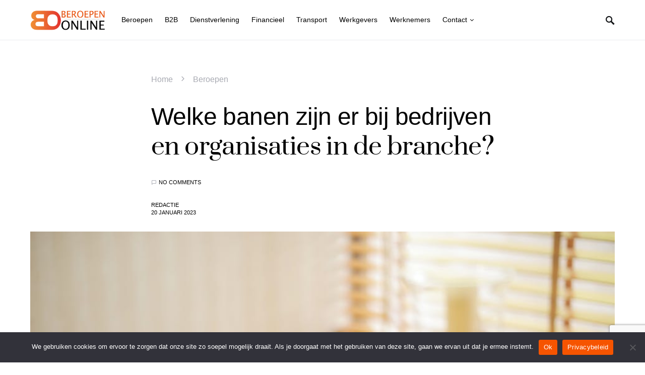

--- FILE ---
content_type: text/html; charset=UTF-8
request_url: https://www.beroepenonline.nl/welke-banen-zijn-er-bij-bedrijven-en-organisaties-in-de-branche/
body_size: 19174
content:
<!doctype html>
<html lang="nl-NL">
<head>
	<meta charset="UTF-8" />
	<meta name="viewport" content="width=device-width, initial-scale=1" />
	<link rel="profile" href="https://gmpg.org/xfn/11" />
	<meta name='robots' content='index, follow, max-image-preview:large, max-snippet:-1, max-video-preview:-1' />

	<!-- This site is optimized with the Yoast SEO plugin v26.7 - https://yoast.com/wordpress/plugins/seo/ -->
	<title>Welke banen zijn er bij bedrijven en organisaties in de branche?</title>
	<meta name="description" content="De branche waarin bedrijven en organisaties opereren is een dynamisch vakgebied dat steeds verandert. Om te groeien en succesvol te blijven, is het belangrijk om op de hoogte te blijven van de nieuwste banen binnen de branche. In deze post zullen we dieper ingaan op de verschillende soorten banen die je kunt vinden bij bedrijven en organisaties in de branche. De meest voorkomende functies binnen een bedrijf of organisatie zijn afhankelijk van het type bedrijf of organisatie en de industrie waarin ze opereren. Bijvoorbeeld, in de financiële sector kunnen rollen variëren van administratieve functies zoals boekhouders tot investerings- en financiële adviseurs. In andere sectoren, zoals technologie, kunnen banen zoals softwareontwikkeling, software engineering en webdesign worden aangeboden. Het is ook mogelijk om specialisaties te vinden in een bepaalde sector of branche. Dit kan technische functies betreffen maar ook marketing of sales functies. Er kan ook worden gekeken naar verschillende type posities binnen een bedrijf of organisatie. Je kunt bijvoorbeeld een senior positie hebben met meer verantwoordelijkheid, maar ook junior posities met minder verantwoordelijkheid. Tot slot zijn er ook veel banen die gerelateerd zijn aan de strategische activiteiten van een bedrijf of organisatie. Deze posities zijn vaak onderdeel van het managementteam en kunnen variëren van strategisch adviseur tot directeur van marketing of sales. Of je nu op zoek bent naar een administratieve, technische, marketing of strategische rol: er zijn veel verschillende soorten banen te vinden bij bedrijven en organisaties in de branche. Door je te verdiepen in wat er wordt aangeboden en welke mogelijkheden er bestaan, kun je je potentiële carrièremogelijkheden verkennen en een goed pad uitstippelen om je doel te bereiken. Hoe liggen de banen erbij De banenmarkt voor professionals is sterk beïnvloed door de veranderende economische omstandigheden. Voor professionals kan het soms lastig zijn om de juiste baan te vinden die aansluit bij hun vaardigheden en ervaring. Hoewel het gebied van banen voor professionals enorm divers is, zijn er een aantal functies waar professionals de meeste kansen hebben. Ten eerste zijn er veel banen die zich richten op business development. Dit omvat functies zoals strategisch adviseurs, productmanagers en sales- en marketingdirecteuren. Deze functies vereisen vaak een hoog niveau van bedrijfskundige vaardigheden en ervaring. Bovendien moeten deze professionals in staat zijn om op lange termijn te plannen en het bedrijf te helpen bij het bereiken van doelstellingen. Daarnaast is er ook een groeiende vraag naar technische professionals zoals softwareontwikkelaars, engineers en webdesigners. Deze functies vereisen vaak specifieke technische vaardigheden en kennis, zoals programmeren, software engineering en webdesign. Professionals met de juiste kwalificaties kunnen hiermee meer kansen creëren om hun carrière vooruit te helpen. Tot slot is er ook een steeds groeiende behoefte aan financiële adviseurs, controllers en boekhouders. Deze functies vereisen vaak gespecialiseerde kennis en ervaring in financiële analyses, budgettering, boekhouding, forecasting of investeringen. Professionals die goed geïnformeerd zijn over de financiële markten, kunnen hiermee een belangrijke bijdrage leveren aan het succes van een bedrijf of organisatie. In deze sterk veranderende economie biedt de banenmarkt voor professionals veel mogelijkheden voor groei. Of je nu op zoek bent naar een administratieve, technische, marketing of strategische rol: met de juiste vaardigheden en ervaring zijn er tal van banen waar je uit kan kiezen bij bedrijven en organisaties in de branche. Hoe kan ik ervoor zorgen dat ik een baan vind die aansluit bij mijn kwaliteiten en interesses? Om een baan te vinden die aansluit bij je kwaliteiten en interesses, is het belangrijk om je vaardigheden en ervaring te evalueren. Door de sterke punten in kaart te brengen en deze te vergelijken met de eisen van verschillende functies of bedrijven, kun je bepalen welke functies het beste bij je passen. Daarnaast kan het ook nuttig zijn om advies in te winnen van andere professionals die al werkzaam zijn in de branche, om meer te weten te komen over de verschillende mogelijkheden. Het is ook belangrijk om naar je interesses te kijken en te bepalen welke functies daarbij aansluiten. Door onderzoek te doen naar verschillende opties uit jouw gebied, kun je meer informatie verzamelen over welke mogelijkheden er zijn en waar je kunt solliciteren. Door een netwerk van contactpersonen op te bouwen, kun je ook in contact komen met mensen die al werkzaam zijn in een bepaalde sector, wat kan helpen bij het vinden van de juiste baan. Tenslotte is het ook belangrijk om op zoek te gaan naar relevante vacatures. Door veelvuldig gebruik te maken van zoekmachines en jobbordsites, kun je gericht op zoek gaan naar banen die overeenkomen met jouw vaardigheden en interesses. Op deze manier kun je gericht solliciteren op functies die bij je passen, waardoor je meer kans maakt om een baan te vinden die aansluit bij je vaardigheden en interesses." />
	<link rel="canonical" href="https://www.beroepenonline.nl/welke-banen-zijn-er-bij-bedrijven-en-organisaties-in-de-branche/" />
	<meta property="og:locale" content="nl_NL" />
	<meta property="og:type" content="article" />
	<meta property="og:title" content="Welke banen zijn er bij bedrijven en organisaties in de branche?" />
	<meta property="og:description" content="De branche waarin bedrijven en organisaties opereren is een dynamisch vakgebied dat steeds verandert. Om te groeien en succesvol te blijven, is het belangrijk om op de hoogte te blijven van de nieuwste banen binnen de branche. In deze post zullen we dieper ingaan op de verschillende soorten banen die je kunt vinden bij bedrijven en organisaties in de branche. De meest voorkomende functies binnen een bedrijf of organisatie zijn afhankelijk van het type bedrijf of organisatie en de industrie waarin ze opereren. Bijvoorbeeld, in de financiële sector kunnen rollen variëren van administratieve functies zoals boekhouders tot investerings- en financiële adviseurs. In andere sectoren, zoals technologie, kunnen banen zoals softwareontwikkeling, software engineering en webdesign worden aangeboden. Het is ook mogelijk om specialisaties te vinden in een bepaalde sector of branche. Dit kan technische functies betreffen maar ook marketing of sales functies. Er kan ook worden gekeken naar verschillende type posities binnen een bedrijf of organisatie. Je kunt bijvoorbeeld een senior positie hebben met meer verantwoordelijkheid, maar ook junior posities met minder verantwoordelijkheid. Tot slot zijn er ook veel banen die gerelateerd zijn aan de strategische activiteiten van een bedrijf of organisatie. Deze posities zijn vaak onderdeel van het managementteam en kunnen variëren van strategisch adviseur tot directeur van marketing of sales. Of je nu op zoek bent naar een administratieve, technische, marketing of strategische rol: er zijn veel verschillende soorten banen te vinden bij bedrijven en organisaties in de branche. Door je te verdiepen in wat er wordt aangeboden en welke mogelijkheden er bestaan, kun je je potentiële carrièremogelijkheden verkennen en een goed pad uitstippelen om je doel te bereiken. Hoe liggen de banen erbij De banenmarkt voor professionals is sterk beïnvloed door de veranderende economische omstandigheden. Voor professionals kan het soms lastig zijn om de juiste baan te vinden die aansluit bij hun vaardigheden en ervaring. Hoewel het gebied van banen voor professionals enorm divers is, zijn er een aantal functies waar professionals de meeste kansen hebben. Ten eerste zijn er veel banen die zich richten op business development. Dit omvat functies zoals strategisch adviseurs, productmanagers en sales- en marketingdirecteuren. Deze functies vereisen vaak een hoog niveau van bedrijfskundige vaardigheden en ervaring. Bovendien moeten deze professionals in staat zijn om op lange termijn te plannen en het bedrijf te helpen bij het bereiken van doelstellingen. Daarnaast is er ook een groeiende vraag naar technische professionals zoals softwareontwikkelaars, engineers en webdesigners. Deze functies vereisen vaak specifieke technische vaardigheden en kennis, zoals programmeren, software engineering en webdesign. Professionals met de juiste kwalificaties kunnen hiermee meer kansen creëren om hun carrière vooruit te helpen. Tot slot is er ook een steeds groeiende behoefte aan financiële adviseurs, controllers en boekhouders. Deze functies vereisen vaak gespecialiseerde kennis en ervaring in financiële analyses, budgettering, boekhouding, forecasting of investeringen. Professionals die goed geïnformeerd zijn over de financiële markten, kunnen hiermee een belangrijke bijdrage leveren aan het succes van een bedrijf of organisatie. In deze sterk veranderende economie biedt de banenmarkt voor professionals veel mogelijkheden voor groei. Of je nu op zoek bent naar een administratieve, technische, marketing of strategische rol: met de juiste vaardigheden en ervaring zijn er tal van banen waar je uit kan kiezen bij bedrijven en organisaties in de branche. Hoe kan ik ervoor zorgen dat ik een baan vind die aansluit bij mijn kwaliteiten en interesses? Om een baan te vinden die aansluit bij je kwaliteiten en interesses, is het belangrijk om je vaardigheden en ervaring te evalueren. Door de sterke punten in kaart te brengen en deze te vergelijken met de eisen van verschillende functies of bedrijven, kun je bepalen welke functies het beste bij je passen. Daarnaast kan het ook nuttig zijn om advies in te winnen van andere professionals die al werkzaam zijn in de branche, om meer te weten te komen over de verschillende mogelijkheden. Het is ook belangrijk om naar je interesses te kijken en te bepalen welke functies daarbij aansluiten. Door onderzoek te doen naar verschillende opties uit jouw gebied, kun je meer informatie verzamelen over welke mogelijkheden er zijn en waar je kunt solliciteren. Door een netwerk van contactpersonen op te bouwen, kun je ook in contact komen met mensen die al werkzaam zijn in een bepaalde sector, wat kan helpen bij het vinden van de juiste baan. Tenslotte is het ook belangrijk om op zoek te gaan naar relevante vacatures. Door veelvuldig gebruik te maken van zoekmachines en jobbordsites, kun je gericht op zoek gaan naar banen die overeenkomen met jouw vaardigheden en interesses. Op deze manier kun je gericht solliciteren op functies die bij je passen, waardoor je meer kans maakt om een baan te vinden die aansluit bij je vaardigheden en interesses." />
	<meta property="og:url" content="https://www.beroepenonline.nl/welke-banen-zijn-er-bij-bedrijven-en-organisaties-in-de-branche/" />
	<meta property="og:site_name" content="beroepenonline.nl" />
	<meta property="article:published_time" content="2023-01-20T15:47:03+00:00" />
	<meta property="article:modified_time" content="2023-02-11T14:47:03+00:00" />
	<meta property="og:image" content="https://www.beroepenonline.nl/wp-content/uploads/2023/02/hoe-liggen-de-banen-erbij0-1.jpg" />
	<meta property="og:image:width" content="940" />
	<meta property="og:image:height" content="627" />
	<meta property="og:image:type" content="image/jpeg" />
	<meta name="author" content="Redactie" />
	<meta name="twitter:card" content="summary_large_image" />
	<meta name="twitter:label1" content="Geschreven door" />
	<meta name="twitter:data1" content="Redactie" />
	<meta name="twitter:label2" content="Geschatte leestijd" />
	<meta name="twitter:data2" content="4 minuten" />
	<script type="application/ld+json" class="yoast-schema-graph">{"@context":"https://schema.org","@graph":[{"@type":"Article","@id":"https://www.beroepenonline.nl/welke-banen-zijn-er-bij-bedrijven-en-organisaties-in-de-branche/#article","isPartOf":{"@id":"https://www.beroepenonline.nl/welke-banen-zijn-er-bij-bedrijven-en-organisaties-in-de-branche/"},"author":{"name":"Redactie","@id":"https://www.beroepenonline.nl/#/schema/person/bf825e2930b6ef50516b4978675a3bb6"},"headline":"Welke banen zijn er bij bedrijven en organisaties in de branche?","datePublished":"2023-01-20T15:47:03+00:00","dateModified":"2023-02-11T14:47:03+00:00","mainEntityOfPage":{"@id":"https://www.beroepenonline.nl/welke-banen-zijn-er-bij-bedrijven-en-organisaties-in-de-branche/"},"wordCount":804,"commentCount":0,"image":{"@id":"https://www.beroepenonline.nl/welke-banen-zijn-er-bij-bedrijven-en-organisaties-in-de-branche/#primaryimage"},"thumbnailUrl":"https://www.beroepenonline.nl/wp-content/uploads/2023/02/hoe-liggen-de-banen-erbij0-1.jpg","articleSection":["Beroepen"],"inLanguage":"nl-NL","potentialAction":[{"@type":"CommentAction","name":"Comment","target":["https://www.beroepenonline.nl/welke-banen-zijn-er-bij-bedrijven-en-organisaties-in-de-branche/#respond"]}]},{"@type":"WebPage","@id":"https://www.beroepenonline.nl/welke-banen-zijn-er-bij-bedrijven-en-organisaties-in-de-branche/","url":"https://www.beroepenonline.nl/welke-banen-zijn-er-bij-bedrijven-en-organisaties-in-de-branche/","name":"Welke banen zijn er bij bedrijven en organisaties in de branche?","isPartOf":{"@id":"https://www.beroepenonline.nl/#website"},"primaryImageOfPage":{"@id":"https://www.beroepenonline.nl/welke-banen-zijn-er-bij-bedrijven-en-organisaties-in-de-branche/#primaryimage"},"image":{"@id":"https://www.beroepenonline.nl/welke-banen-zijn-er-bij-bedrijven-en-organisaties-in-de-branche/#primaryimage"},"thumbnailUrl":"https://www.beroepenonline.nl/wp-content/uploads/2023/02/hoe-liggen-de-banen-erbij0-1.jpg","datePublished":"2023-01-20T15:47:03+00:00","dateModified":"2023-02-11T14:47:03+00:00","author":{"@id":"https://www.beroepenonline.nl/#/schema/person/bf825e2930b6ef50516b4978675a3bb6"},"description":"De branche waarin bedrijven en organisaties opereren is een dynamisch vakgebied dat steeds verandert. Om te groeien en succesvol te blijven, is het belangrijk om op de hoogte te blijven van de nieuwste banen binnen de branche. In deze post zullen we dieper ingaan op de verschillende soorten banen die je kunt vinden bij bedrijven en organisaties in de branche. De meest voorkomende functies binnen een bedrijf of organisatie zijn afhankelijk van het type bedrijf of organisatie en de industrie waarin ze opereren. Bijvoorbeeld, in de financiële sector kunnen rollen variëren van administratieve functies zoals boekhouders tot investerings- en financiële adviseurs. In andere sectoren, zoals technologie, kunnen banen zoals softwareontwikkeling, software engineering en webdesign worden aangeboden. Het is ook mogelijk om specialisaties te vinden in een bepaalde sector of branche. Dit kan technische functies betreffen maar ook marketing of sales functies. Er kan ook worden gekeken naar verschillende type posities binnen een bedrijf of organisatie. Je kunt bijvoorbeeld een senior positie hebben met meer verantwoordelijkheid, maar ook junior posities met minder verantwoordelijkheid. Tot slot zijn er ook veel banen die gerelateerd zijn aan de strategische activiteiten van een bedrijf of organisatie. Deze posities zijn vaak onderdeel van het managementteam en kunnen variëren van strategisch adviseur tot directeur van marketing of sales. Of je nu op zoek bent naar een administratieve, technische, marketing of strategische rol: er zijn veel verschillende soorten banen te vinden bij bedrijven en organisaties in de branche. Door je te verdiepen in wat er wordt aangeboden en welke mogelijkheden er bestaan, kun je je potentiële carrièremogelijkheden verkennen en een goed pad uitstippelen om je doel te bereiken. Hoe liggen de banen erbij De banenmarkt voor professionals is sterk beïnvloed door de veranderende economische omstandigheden. Voor professionals kan het soms lastig zijn om de juiste baan te vinden die aansluit bij hun vaardigheden en ervaring. Hoewel het gebied van banen voor professionals enorm divers is, zijn er een aantal functies waar professionals de meeste kansen hebben. Ten eerste zijn er veel banen die zich richten op business development. Dit omvat functies zoals strategisch adviseurs, productmanagers en sales- en marketingdirecteuren. Deze functies vereisen vaak een hoog niveau van bedrijfskundige vaardigheden en ervaring. Bovendien moeten deze professionals in staat zijn om op lange termijn te plannen en het bedrijf te helpen bij het bereiken van doelstellingen. Daarnaast is er ook een groeiende vraag naar technische professionals zoals softwareontwikkelaars, engineers en webdesigners. Deze functies vereisen vaak specifieke technische vaardigheden en kennis, zoals programmeren, software engineering en webdesign. Professionals met de juiste kwalificaties kunnen hiermee meer kansen creëren om hun carrière vooruit te helpen. Tot slot is er ook een steeds groeiende behoefte aan financiële adviseurs, controllers en boekhouders. Deze functies vereisen vaak gespecialiseerde kennis en ervaring in financiële analyses, budgettering, boekhouding, forecasting of investeringen. Professionals die goed geïnformeerd zijn over de financiële markten, kunnen hiermee een belangrijke bijdrage leveren aan het succes van een bedrijf of organisatie. In deze sterk veranderende economie biedt de banenmarkt voor professionals veel mogelijkheden voor groei. Of je nu op zoek bent naar een administratieve, technische, marketing of strategische rol: met de juiste vaardigheden en ervaring zijn er tal van banen waar je uit kan kiezen bij bedrijven en organisaties in de branche. Hoe kan ik ervoor zorgen dat ik een baan vind die aansluit bij mijn kwaliteiten en interesses? Om een baan te vinden die aansluit bij je kwaliteiten en interesses, is het belangrijk om je vaardigheden en ervaring te evalueren. Door de sterke punten in kaart te brengen en deze te vergelijken met de eisen van verschillende functies of bedrijven, kun je bepalen welke functies het beste bij je passen. Daarnaast kan het ook nuttig zijn om advies in te winnen van andere professionals die al werkzaam zijn in de branche, om meer te weten te komen over de verschillende mogelijkheden. Het is ook belangrijk om naar je interesses te kijken en te bepalen welke functies daarbij aansluiten. Door onderzoek te doen naar verschillende opties uit jouw gebied, kun je meer informatie verzamelen over welke mogelijkheden er zijn en waar je kunt solliciteren. Door een netwerk van contactpersonen op te bouwen, kun je ook in contact komen met mensen die al werkzaam zijn in een bepaalde sector, wat kan helpen bij het vinden van de juiste baan. Tenslotte is het ook belangrijk om op zoek te gaan naar relevante vacatures. Door veelvuldig gebruik te maken van zoekmachines en jobbordsites, kun je gericht op zoek gaan naar banen die overeenkomen met jouw vaardigheden en interesses. Op deze manier kun je gericht solliciteren op functies die bij je passen, waardoor je meer kans maakt om een baan te vinden die aansluit bij je vaardigheden en interesses.","breadcrumb":{"@id":"https://www.beroepenonline.nl/welke-banen-zijn-er-bij-bedrijven-en-organisaties-in-de-branche/#breadcrumb"},"inLanguage":"nl-NL","potentialAction":[{"@type":"ReadAction","target":["https://www.beroepenonline.nl/welke-banen-zijn-er-bij-bedrijven-en-organisaties-in-de-branche/"]}]},{"@type":"ImageObject","inLanguage":"nl-NL","@id":"https://www.beroepenonline.nl/welke-banen-zijn-er-bij-bedrijven-en-organisaties-in-de-branche/#primaryimage","url":"https://www.beroepenonline.nl/wp-content/uploads/2023/02/hoe-liggen-de-banen-erbij0-1.jpg","contentUrl":"https://www.beroepenonline.nl/wp-content/uploads/2023/02/hoe-liggen-de-banen-erbij0-1.jpg","width":940,"height":627},{"@type":"BreadcrumbList","@id":"https://www.beroepenonline.nl/welke-banen-zijn-er-bij-bedrijven-en-organisaties-in-de-branche/#breadcrumb","itemListElement":[{"@type":"ListItem","position":1,"name":"Home","item":"https://www.beroepenonline.nl/"},{"@type":"ListItem","position":2,"name":"Beroepen","item":"https://www.beroepenonline.nl/category/beroepen/"},{"@type":"ListItem","position":3,"name":"Welke banen zijn er bij bedrijven en organisaties in de branche?"}]},{"@type":"WebSite","@id":"https://www.beroepenonline.nl/#website","url":"https://www.beroepenonline.nl/","name":"beroepenonline.nl","description":"Alles over beroepen","potentialAction":[{"@type":"SearchAction","target":{"@type":"EntryPoint","urlTemplate":"https://www.beroepenonline.nl/?s={search_term_string}"},"query-input":{"@type":"PropertyValueSpecification","valueRequired":true,"valueName":"search_term_string"}}],"inLanguage":"nl-NL"},{"@type":"Person","@id":"https://www.beroepenonline.nl/#/schema/person/bf825e2930b6ef50516b4978675a3bb6","name":"Redactie","sameAs":["https://www.beroepenonline.nl"],"url":"https://www.beroepenonline.nl/author/redactie/"}]}</script>
	<!-- / Yoast SEO plugin. -->


<link rel='dns-prefetch' href='//www.googletagmanager.com' />
<link rel="alternate" type="application/rss+xml" title="beroepenonline.nl &raquo; feed" href="https://www.beroepenonline.nl/feed/" />
<link rel="alternate" type="application/rss+xml" title="beroepenonline.nl &raquo; reacties feed" href="https://www.beroepenonline.nl/comments/feed/" />
<link rel="alternate" type="application/rss+xml" title="beroepenonline.nl &raquo; Welke banen zijn er bij bedrijven en organisaties in de branche? reacties feed" href="https://www.beroepenonline.nl/welke-banen-zijn-er-bij-bedrijven-en-organisaties-in-de-branche/feed/" />
<link rel="alternate" title="oEmbed (JSON)" type="application/json+oembed" href="https://www.beroepenonline.nl/wp-json/oembed/1.0/embed?url=https%3A%2F%2Fwww.beroepenonline.nl%2Fwelke-banen-zijn-er-bij-bedrijven-en-organisaties-in-de-branche%2F" />
<link rel="alternate" title="oEmbed (XML)" type="text/xml+oembed" href="https://www.beroepenonline.nl/wp-json/oembed/1.0/embed?url=https%3A%2F%2Fwww.beroepenonline.nl%2Fwelke-banen-zijn-er-bij-bedrijven-en-organisaties-in-de-branche%2F&#038;format=xml" />
<style id='wp-img-auto-sizes-contain-inline-css'>
img:is([sizes=auto i],[sizes^="auto," i]){contain-intrinsic-size:3000px 1500px}
/*# sourceURL=wp-img-auto-sizes-contain-inline-css */
</style>
<style id='wp-emoji-styles-inline-css'>

	img.wp-smiley, img.emoji {
		display: inline !important;
		border: none !important;
		box-shadow: none !important;
		height: 1em !important;
		width: 1em !important;
		margin: 0 0.07em !important;
		vertical-align: -0.1em !important;
		background: none !important;
		padding: 0 !important;
	}
/*# sourceURL=wp-emoji-styles-inline-css */
</style>
<style id='wp-block-library-inline-css'>
:root{--wp-block-synced-color:#7a00df;--wp-block-synced-color--rgb:122,0,223;--wp-bound-block-color:var(--wp-block-synced-color);--wp-editor-canvas-background:#ddd;--wp-admin-theme-color:#007cba;--wp-admin-theme-color--rgb:0,124,186;--wp-admin-theme-color-darker-10:#006ba1;--wp-admin-theme-color-darker-10--rgb:0,107,160.5;--wp-admin-theme-color-darker-20:#005a87;--wp-admin-theme-color-darker-20--rgb:0,90,135;--wp-admin-border-width-focus:2px}@media (min-resolution:192dpi){:root{--wp-admin-border-width-focus:1.5px}}.wp-element-button{cursor:pointer}:root .has-very-light-gray-background-color{background-color:#eee}:root .has-very-dark-gray-background-color{background-color:#313131}:root .has-very-light-gray-color{color:#eee}:root .has-very-dark-gray-color{color:#313131}:root .has-vivid-green-cyan-to-vivid-cyan-blue-gradient-background{background:linear-gradient(135deg,#00d084,#0693e3)}:root .has-purple-crush-gradient-background{background:linear-gradient(135deg,#34e2e4,#4721fb 50%,#ab1dfe)}:root .has-hazy-dawn-gradient-background{background:linear-gradient(135deg,#faaca8,#dad0ec)}:root .has-subdued-olive-gradient-background{background:linear-gradient(135deg,#fafae1,#67a671)}:root .has-atomic-cream-gradient-background{background:linear-gradient(135deg,#fdd79a,#004a59)}:root .has-nightshade-gradient-background{background:linear-gradient(135deg,#330968,#31cdcf)}:root .has-midnight-gradient-background{background:linear-gradient(135deg,#020381,#2874fc)}:root{--wp--preset--font-size--normal:16px;--wp--preset--font-size--huge:42px}.has-regular-font-size{font-size:1em}.has-larger-font-size{font-size:2.625em}.has-normal-font-size{font-size:var(--wp--preset--font-size--normal)}.has-huge-font-size{font-size:var(--wp--preset--font-size--huge)}.has-text-align-center{text-align:center}.has-text-align-left{text-align:left}.has-text-align-right{text-align:right}.has-fit-text{white-space:nowrap!important}#end-resizable-editor-section{display:none}.aligncenter{clear:both}.items-justified-left{justify-content:flex-start}.items-justified-center{justify-content:center}.items-justified-right{justify-content:flex-end}.items-justified-space-between{justify-content:space-between}.screen-reader-text{border:0;clip-path:inset(50%);height:1px;margin:-1px;overflow:hidden;padding:0;position:absolute;width:1px;word-wrap:normal!important}.screen-reader-text:focus{background-color:#ddd;clip-path:none;color:#444;display:block;font-size:1em;height:auto;left:5px;line-height:normal;padding:15px 23px 14px;text-decoration:none;top:5px;width:auto;z-index:100000}html :where(.has-border-color){border-style:solid}html :where([style*=border-top-color]){border-top-style:solid}html :where([style*=border-right-color]){border-right-style:solid}html :where([style*=border-bottom-color]){border-bottom-style:solid}html :where([style*=border-left-color]){border-left-style:solid}html :where([style*=border-width]){border-style:solid}html :where([style*=border-top-width]){border-top-style:solid}html :where([style*=border-right-width]){border-right-style:solid}html :where([style*=border-bottom-width]){border-bottom-style:solid}html :where([style*=border-left-width]){border-left-style:solid}html :where(img[class*=wp-image-]){height:auto;max-width:100%}:where(figure){margin:0 0 1em}html :where(.is-position-sticky){--wp-admin--admin-bar--position-offset:var(--wp-admin--admin-bar--height,0px)}@media screen and (max-width:600px){html :where(.is-position-sticky){--wp-admin--admin-bar--position-offset:0px}}

/*# sourceURL=wp-block-library-inline-css */
</style><style id='global-styles-inline-css'>
:root{--wp--preset--aspect-ratio--square: 1;--wp--preset--aspect-ratio--4-3: 4/3;--wp--preset--aspect-ratio--3-4: 3/4;--wp--preset--aspect-ratio--3-2: 3/2;--wp--preset--aspect-ratio--2-3: 2/3;--wp--preset--aspect-ratio--16-9: 16/9;--wp--preset--aspect-ratio--9-16: 9/16;--wp--preset--color--black: #000000;--wp--preset--color--cyan-bluish-gray: #abb8c3;--wp--preset--color--white: #ffffff;--wp--preset--color--pale-pink: #f78da7;--wp--preset--color--vivid-red: #cf2e2e;--wp--preset--color--luminous-vivid-orange: #ff6900;--wp--preset--color--luminous-vivid-amber: #fcb900;--wp--preset--color--light-green-cyan: #7bdcb5;--wp--preset--color--vivid-green-cyan: #00d084;--wp--preset--color--pale-cyan-blue: #8ed1fc;--wp--preset--color--vivid-cyan-blue: #0693e3;--wp--preset--color--vivid-purple: #9b51e0;--wp--preset--gradient--vivid-cyan-blue-to-vivid-purple: linear-gradient(135deg,rgb(6,147,227) 0%,rgb(155,81,224) 100%);--wp--preset--gradient--light-green-cyan-to-vivid-green-cyan: linear-gradient(135deg,rgb(122,220,180) 0%,rgb(0,208,130) 100%);--wp--preset--gradient--luminous-vivid-amber-to-luminous-vivid-orange: linear-gradient(135deg,rgb(252,185,0) 0%,rgb(255,105,0) 100%);--wp--preset--gradient--luminous-vivid-orange-to-vivid-red: linear-gradient(135deg,rgb(255,105,0) 0%,rgb(207,46,46) 100%);--wp--preset--gradient--very-light-gray-to-cyan-bluish-gray: linear-gradient(135deg,rgb(238,238,238) 0%,rgb(169,184,195) 100%);--wp--preset--gradient--cool-to-warm-spectrum: linear-gradient(135deg,rgb(74,234,220) 0%,rgb(151,120,209) 20%,rgb(207,42,186) 40%,rgb(238,44,130) 60%,rgb(251,105,98) 80%,rgb(254,248,76) 100%);--wp--preset--gradient--blush-light-purple: linear-gradient(135deg,rgb(255,206,236) 0%,rgb(152,150,240) 100%);--wp--preset--gradient--blush-bordeaux: linear-gradient(135deg,rgb(254,205,165) 0%,rgb(254,45,45) 50%,rgb(107,0,62) 100%);--wp--preset--gradient--luminous-dusk: linear-gradient(135deg,rgb(255,203,112) 0%,rgb(199,81,192) 50%,rgb(65,88,208) 100%);--wp--preset--gradient--pale-ocean: linear-gradient(135deg,rgb(255,245,203) 0%,rgb(182,227,212) 50%,rgb(51,167,181) 100%);--wp--preset--gradient--electric-grass: linear-gradient(135deg,rgb(202,248,128) 0%,rgb(113,206,126) 100%);--wp--preset--gradient--midnight: linear-gradient(135deg,rgb(2,3,129) 0%,rgb(40,116,252) 100%);--wp--preset--font-size--small: 13px;--wp--preset--font-size--medium: 20px;--wp--preset--font-size--large: 36px;--wp--preset--font-size--x-large: 42px;--wp--preset--spacing--20: 0.44rem;--wp--preset--spacing--30: 0.67rem;--wp--preset--spacing--40: 1rem;--wp--preset--spacing--50: 1.5rem;--wp--preset--spacing--60: 2.25rem;--wp--preset--spacing--70: 3.38rem;--wp--preset--spacing--80: 5.06rem;--wp--preset--shadow--natural: 6px 6px 9px rgba(0, 0, 0, 0.2);--wp--preset--shadow--deep: 12px 12px 50px rgba(0, 0, 0, 0.4);--wp--preset--shadow--sharp: 6px 6px 0px rgba(0, 0, 0, 0.2);--wp--preset--shadow--outlined: 6px 6px 0px -3px rgb(255, 255, 255), 6px 6px rgb(0, 0, 0);--wp--preset--shadow--crisp: 6px 6px 0px rgb(0, 0, 0);}:where(.is-layout-flex){gap: 0.5em;}:where(.is-layout-grid){gap: 0.5em;}body .is-layout-flex{display: flex;}.is-layout-flex{flex-wrap: wrap;align-items: center;}.is-layout-flex > :is(*, div){margin: 0;}body .is-layout-grid{display: grid;}.is-layout-grid > :is(*, div){margin: 0;}:where(.wp-block-columns.is-layout-flex){gap: 2em;}:where(.wp-block-columns.is-layout-grid){gap: 2em;}:where(.wp-block-post-template.is-layout-flex){gap: 1.25em;}:where(.wp-block-post-template.is-layout-grid){gap: 1.25em;}.has-black-color{color: var(--wp--preset--color--black) !important;}.has-cyan-bluish-gray-color{color: var(--wp--preset--color--cyan-bluish-gray) !important;}.has-white-color{color: var(--wp--preset--color--white) !important;}.has-pale-pink-color{color: var(--wp--preset--color--pale-pink) !important;}.has-vivid-red-color{color: var(--wp--preset--color--vivid-red) !important;}.has-luminous-vivid-orange-color{color: var(--wp--preset--color--luminous-vivid-orange) !important;}.has-luminous-vivid-amber-color{color: var(--wp--preset--color--luminous-vivid-amber) !important;}.has-light-green-cyan-color{color: var(--wp--preset--color--light-green-cyan) !important;}.has-vivid-green-cyan-color{color: var(--wp--preset--color--vivid-green-cyan) !important;}.has-pale-cyan-blue-color{color: var(--wp--preset--color--pale-cyan-blue) !important;}.has-vivid-cyan-blue-color{color: var(--wp--preset--color--vivid-cyan-blue) !important;}.has-vivid-purple-color{color: var(--wp--preset--color--vivid-purple) !important;}.has-black-background-color{background-color: var(--wp--preset--color--black) !important;}.has-cyan-bluish-gray-background-color{background-color: var(--wp--preset--color--cyan-bluish-gray) !important;}.has-white-background-color{background-color: var(--wp--preset--color--white) !important;}.has-pale-pink-background-color{background-color: var(--wp--preset--color--pale-pink) !important;}.has-vivid-red-background-color{background-color: var(--wp--preset--color--vivid-red) !important;}.has-luminous-vivid-orange-background-color{background-color: var(--wp--preset--color--luminous-vivid-orange) !important;}.has-luminous-vivid-amber-background-color{background-color: var(--wp--preset--color--luminous-vivid-amber) !important;}.has-light-green-cyan-background-color{background-color: var(--wp--preset--color--light-green-cyan) !important;}.has-vivid-green-cyan-background-color{background-color: var(--wp--preset--color--vivid-green-cyan) !important;}.has-pale-cyan-blue-background-color{background-color: var(--wp--preset--color--pale-cyan-blue) !important;}.has-vivid-cyan-blue-background-color{background-color: var(--wp--preset--color--vivid-cyan-blue) !important;}.has-vivid-purple-background-color{background-color: var(--wp--preset--color--vivid-purple) !important;}.has-black-border-color{border-color: var(--wp--preset--color--black) !important;}.has-cyan-bluish-gray-border-color{border-color: var(--wp--preset--color--cyan-bluish-gray) !important;}.has-white-border-color{border-color: var(--wp--preset--color--white) !important;}.has-pale-pink-border-color{border-color: var(--wp--preset--color--pale-pink) !important;}.has-vivid-red-border-color{border-color: var(--wp--preset--color--vivid-red) !important;}.has-luminous-vivid-orange-border-color{border-color: var(--wp--preset--color--luminous-vivid-orange) !important;}.has-luminous-vivid-amber-border-color{border-color: var(--wp--preset--color--luminous-vivid-amber) !important;}.has-light-green-cyan-border-color{border-color: var(--wp--preset--color--light-green-cyan) !important;}.has-vivid-green-cyan-border-color{border-color: var(--wp--preset--color--vivid-green-cyan) !important;}.has-pale-cyan-blue-border-color{border-color: var(--wp--preset--color--pale-cyan-blue) !important;}.has-vivid-cyan-blue-border-color{border-color: var(--wp--preset--color--vivid-cyan-blue) !important;}.has-vivid-purple-border-color{border-color: var(--wp--preset--color--vivid-purple) !important;}.has-vivid-cyan-blue-to-vivid-purple-gradient-background{background: var(--wp--preset--gradient--vivid-cyan-blue-to-vivid-purple) !important;}.has-light-green-cyan-to-vivid-green-cyan-gradient-background{background: var(--wp--preset--gradient--light-green-cyan-to-vivid-green-cyan) !important;}.has-luminous-vivid-amber-to-luminous-vivid-orange-gradient-background{background: var(--wp--preset--gradient--luminous-vivid-amber-to-luminous-vivid-orange) !important;}.has-luminous-vivid-orange-to-vivid-red-gradient-background{background: var(--wp--preset--gradient--luminous-vivid-orange-to-vivid-red) !important;}.has-very-light-gray-to-cyan-bluish-gray-gradient-background{background: var(--wp--preset--gradient--very-light-gray-to-cyan-bluish-gray) !important;}.has-cool-to-warm-spectrum-gradient-background{background: var(--wp--preset--gradient--cool-to-warm-spectrum) !important;}.has-blush-light-purple-gradient-background{background: var(--wp--preset--gradient--blush-light-purple) !important;}.has-blush-bordeaux-gradient-background{background: var(--wp--preset--gradient--blush-bordeaux) !important;}.has-luminous-dusk-gradient-background{background: var(--wp--preset--gradient--luminous-dusk) !important;}.has-pale-ocean-gradient-background{background: var(--wp--preset--gradient--pale-ocean) !important;}.has-electric-grass-gradient-background{background: var(--wp--preset--gradient--electric-grass) !important;}.has-midnight-gradient-background{background: var(--wp--preset--gradient--midnight) !important;}.has-small-font-size{font-size: var(--wp--preset--font-size--small) !important;}.has-medium-font-size{font-size: var(--wp--preset--font-size--medium) !important;}.has-large-font-size{font-size: var(--wp--preset--font-size--large) !important;}.has-x-large-font-size{font-size: var(--wp--preset--font-size--x-large) !important;}
/*# sourceURL=global-styles-inline-css */
</style>

<style id='classic-theme-styles-inline-css'>
/*! This file is auto-generated */
.wp-block-button__link{color:#fff;background-color:#32373c;border-radius:9999px;box-shadow:none;text-decoration:none;padding:calc(.667em + 2px) calc(1.333em + 2px);font-size:1.125em}.wp-block-file__button{background:#32373c;color:#fff;text-decoration:none}
/*# sourceURL=/wp-includes/css/classic-themes.min.css */
</style>
<link rel='stylesheet' id='cookie-notice-front-css' href='https://www.beroepenonline.nl/wp-content/plugins/cookie-notice/css/front.min.css?ver=2.5.11' media='all' />
<link rel='stylesheet' id='csco-styles-css' href='https://www.beroepenonline.nl/wp-content/themes/once/style.css?ver=1.1.9' media='all' />
<style id='csco-styles-inline-css'>
.searchwp-live-search-no-min-chars:after { content: "Continue typing" }
/*# sourceURL=csco-styles-inline-css */
</style>
<script id="cookie-notice-front-js-before">
var cnArgs = {"ajaxUrl":"https:\/\/www.beroepenonline.nl\/wp-admin\/admin-ajax.php","nonce":"abbf63b5ab","hideEffect":"fade","position":"bottom","onScroll":false,"onScrollOffset":100,"onClick":false,"cookieName":"cookie_notice_accepted","cookieTime":2592000,"cookieTimeRejected":2592000,"globalCookie":false,"redirection":false,"cache":false,"revokeCookies":false,"revokeCookiesOpt":"automatic"};

//# sourceURL=cookie-notice-front-js-before
</script>
<script src="https://www.beroepenonline.nl/wp-content/plugins/cookie-notice/js/front.min.js?ver=2.5.11" id="cookie-notice-front-js"></script>
<script src="https://www.beroepenonline.nl/wp-includes/js/jquery/jquery.min.js?ver=3.7.1" id="jquery-core-js"></script>
<script src="https://www.beroepenonline.nl/wp-includes/js/jquery/jquery-migrate.min.js?ver=3.4.1" id="jquery-migrate-js"></script>

<!-- Google tag (gtag.js) snippet toegevoegd door Site Kit -->
<!-- Google Analytics snippet toegevoegd door Site Kit -->
<script src="https://www.googletagmanager.com/gtag/js?id=G-WZPGS3BQFZ" id="google_gtagjs-js" async></script>
<script id="google_gtagjs-js-after">
window.dataLayer = window.dataLayer || [];function gtag(){dataLayer.push(arguments);}
gtag("set","linker",{"domains":["www.beroepenonline.nl"]});
gtag("js", new Date());
gtag("set", "developer_id.dZTNiMT", true);
gtag("config", "G-WZPGS3BQFZ");
//# sourceURL=google_gtagjs-js-after
</script>
<link rel="https://api.w.org/" href="https://www.beroepenonline.nl/wp-json/" /><link rel="alternate" title="JSON" type="application/json" href="https://www.beroepenonline.nl/wp-json/wp/v2/posts/932" /><link rel="EditURI" type="application/rsd+xml" title="RSD" href="https://www.beroepenonline.nl/xmlrpc.php?rsd" />
<meta name="generator" content="WordPress 6.9" />
<link rel='shortlink' href='https://www.beroepenonline.nl/?p=932' />
<meta name="generator" content="Site Kit by Google 1.168.0" /><link rel="icon" href="https://www.beroepenonline.nl/wp-content/uploads/2023/02/cropped-favicon-32x32.png" sizes="32x32" />
<link rel="icon" href="https://www.beroepenonline.nl/wp-content/uploads/2023/02/cropped-favicon-192x192.png" sizes="192x192" />
<link rel="apple-touch-icon" href="https://www.beroepenonline.nl/wp-content/uploads/2023/02/cropped-favicon-180x180.png" />
<meta name="msapplication-TileImage" content="https://www.beroepenonline.nl/wp-content/uploads/2023/02/cropped-favicon-270x270.png" />
<style id="kirki-inline-styles">a:hover, .entry-content a, .must-log-in a, blockquote:before, .post-meta a:hover, .post-meta a:focus, .post-meta .author a:hover, .post-meta .author a:focus, .cs-bg-dark .pk-social-links-scheme-bold:not(.pk-social-links-scheme-light-rounded) .pk-social-links-link .pk-social-links-icon, .subscribe-title, .entry-share .pk-share-buttons-scheme-default .pk-share-buttons-link:hover, .post-sidebar-shares .pk-share-buttons-scheme-default .pk-share-buttons-link:hover, .pk-share-buttons-after-post.pk-share-buttons-scheme-default .pk-share-buttons-link:hover{color:#f65400;}article .cs-overlay .post-categories a:hover, .cs-list-articles > li > a:hover:before, .wp-block-button .wp-block-button__link:not(.has-background), .pk-bg-primary, .pk-button-primary, .pk-pin-it:hover, .pk-badge-primary, h2.pk-heading-numbered:before, .cs-bg-dark .pk-social-links-scheme-light-rounded .pk-social-links-link:hover .pk-social-links-icon, .post-sidebar-shares .pk-share-buttons-link .pk-share-buttons-count, .pk-scroll-to-top:hover .cs-icon-arrow, .pk-widget-posts .pk-post-outer:hover .pk-current-number{background-color:#f65400;}.site-search-wrap, .cs-featured-post-boxed .featured-post-inner, .widget_search .cs-input-group, .post-subscribe, .cs-bg-dark.post-prev-next-along, .widget .pk-subscribe-form-wrap, .pk-scroll-to-top .cs-icon-arrow, .pk-widget-posts .pk-current-number, .widget .pk-social-links-scheme-light-bg .pk-social-links-link, .widget .pk-social-links-scheme-light-rounded .pk-social-links-link .pk-social-links-icon{background-color:#FAFAFA;}button, input[type="button"], input[type="reset"], input[type="submit"], .button, .site .entry-content .pk-button-primary{color:#000000;}button:hover, input[type="button"]:hover, input[type="reset"]:hover, input[type="submit"]:hover, .button:hover, .site .entry-content .pk-button-primary:hover, .site .entry-content .pk-button-primary:focus, .site .entry-content .pk-button-primary:active{background-color:#000000;}.site button:before, .site .button:before, .site .load-more.loading:before{background-color:#000000;}.site button:hover, .site .button:hover{border-color:#000000;}.header-large .navbar-topbar, .header-with-top-bar .navbar-topbar{background-color:#FAFAFA;}.navbar-primary, .offcanvas-header{background-color:#FFFFFF;}.navbar-nav > .menu-item > a .pk-badge:after{border-color:#FFFFFF;}.navbar-nav .menu-item .sub-menu, .navbar-nav .cs-mega-menu-has-category .sub-menu{background-color:#FFFFFF;}.navbar-nav > li.menu-item-has-children > .sub-menu:after{border-bottom-color:#FFFFFF;}.footer-info{background-color:#FAFAFA;}.meta-category-sep:after{color:#000000;}.meta-category-sep-dash:after, .meta-category-sep-middle:after, .meta-category-sep-diamond:after, .meta-category-sep-square:after, .meta-category-sep-brick:after{background-color:#000000;}.entry-title-effect-simple a:hover .meta-category, .entry-title-effect-simple a:focus .meta-category, .entry-title-effect-simple .meta-category a:hover, .entry-title-effect-simple .meta-category a:focus{color:#f65400;}.entry-title-effect-underline a .title-line, .entry-title-effect-shadow a .title-line{background-image:linear-gradient(to right, #f65400 0%, #f65400 100%);}button, input[type="button"], input[type="reset"], input[type="submit"], .button, .pk-button, .cs-overlay .post-categories a, .site-search [type="search"], .subcategories .cs-nav-link, .post-header .pk-share-buttons-wrap .pk-share-buttons-link, .pk-dropcap-borders:first-letter, .pk-dropcap-bg-inverse:first-letter, .pk-dropcap-bg-light:first-letter, .footer-instagram .instagram-username{-webkit-border-radius:0;-moz-border-radius:0;border-radius:0;}body{font-family:now-alt,-apple-system, BlinkMacSystemFont, "Segoe UI", Roboto, "Helvetica Neue", Arial, sans-serif, "Apple Color Emoji", "Segoe UI Emoji", "Segoe UI Symbol", "Noto Color Emoji";font-size:1rem;font-weight:400;}button, .button, input[type="button"], input[type="reset"], input[type="submit"], .cs-font-primary, .no-comments, .text-action, .archive-wrap .more-link, .share-total, .nav-links, .comment-reply-link, .post-sidebar-tags a, .meta-category a, .read-more, .entry-more a, .navigation.pagination .nav-links > span, .navigation.pagination .nav-links > a, .subcategories .cs-nav-link, .cs-social-accounts .cs-social-label, .post-prev-next .link-label a, .author-social-accounts .author-social-label{font-family:now-alt,-apple-system, BlinkMacSystemFont, "Segoe UI", Roboto, "Helvetica Neue", Arial, sans-serif, "Apple Color Emoji", "Segoe UI Emoji", "Segoe UI Symbol", "Noto Color Emoji";font-size:0.6875rem;font-weight:500;letter-spacing:0.125em;text-transform:uppercase;}.pk-font-primary, .entry-meta-details .pk-share-buttons-count, .entry-meta-details .pk-share-buttons-label, .post-sidebar-shares .pk-share-buttons-label, .footer-instagram .instagram-username, .pk-twitter-counters .number, .pk-instagram-counters .number, .pk-alt-instagram-counters .number, .pk-scroll-to-top .cs-btn-caption{font-family:now-alt,-apple-system, BlinkMacSystemFont, "Segoe UI", Roboto, "Helvetica Neue", Arial, sans-serif, "Apple Color Emoji", "Segoe UI Emoji", "Segoe UI Symbol", "Noto Color Emoji";font-size:0.6875rem;font-weight:500;letter-spacing:0.125em;text-transform:uppercase;}small, input[type="text"], input[type="email"], input[type="url"], input[type="password"], input[type="search"], input[type="number"], input[type="tel"], input[type="range"], input[type="date"], input[type="month"], input[type="week"], input[type="time"], input[type="datetime"], input[type="datetime-local"], input[type="color"], div[class*="meta-"], span[class*="meta-"], select, textarea, label, .cs-font-secondary, .post-meta, .archive-count, .page-subtitle, .site-description, figcaption, .post-tags a, .tagcloud a, .post-format-icon, .comment-metadata, .says, .logged-in-as, .must-log-in, .widget_rss ul li .rss-date, .navbar-brand .tagline, .post-sidebar-shares .total-shares, .cs-breadcrumbs, .searchwp-live-search-no-results em, .searchwp-live-search-no-min-chars:after, .cs-video-tools .cs-tooltip, .entry-details .author-wrap, .entry-details .author-wrap a, .footer-copyright{font-family:now-alt,-apple-system, BlinkMacSystemFont, "Segoe UI", Roboto, "Helvetica Neue", Arial, sans-serif, "Apple Color Emoji", "Segoe UI Emoji", "Segoe UI Symbol", "Noto Color Emoji";font-size:0.6875rem;font-weight:400;text-transform:uppercase;}.wp-caption-text, .wp-block-image figcaption, .wp-block-audio figcaption, .wp-block-embed figcaption, .wp-block-pullquote cite, .wp-block-pullquote.is-style-solid-color blockquote cite, .wp-block-pullquote footer, .wp-block-pullquote .wp-block-pullquote__citation, blockquote cite, .wp-block-quote cite{font-family:now-alt,-apple-system, BlinkMacSystemFont, "Segoe UI", Roboto, "Helvetica Neue", Arial, sans-serif, "Apple Color Emoji", "Segoe UI Emoji", "Segoe UI Symbol", "Noto Color Emoji";font-size:0.6875rem;font-weight:400;text-transform:uppercase;}.pk-font-secondary, .pk-instagram-counters, .pk-alt-instagram-counters, .pk-twitter-counters, .pk-instagram-item .pk-instagram-data .pk-meta, .pk-alt-instagram-item .pk-alt-instagram-data .pk-meta, .entry-share .pk-share-buttons-total, .post-sidebar-shares .pk-share-buttons-total, .pk-share-buttons-after-post .pk-share-buttons-total{font-family:now-alt,-apple-system, BlinkMacSystemFont, "Segoe UI", Roboto, "Helvetica Neue", Arial, sans-serif, "Apple Color Emoji", "Segoe UI Emoji", "Segoe UI Symbol", "Noto Color Emoji";font-size:0.6875rem;font-weight:400;text-transform:uppercase;}.entry-excerpt, .post-excerpt, .pk-alt-instagram-desc{font-family:now-alt,-apple-system, BlinkMacSystemFont, "Segoe UI", Roboto, "Helvetica Neue", Arial, sans-serif, "Apple Color Emoji", "Segoe UI Emoji", "Segoe UI Symbol", "Noto Color Emoji";font-size:0.875rem;line-height:1.5;}.entry-content{font-family:now-alt,-apple-system, BlinkMacSystemFont, "Segoe UI", Roboto, "Helvetica Neue", Arial, sans-serif, "Apple Color Emoji", "Segoe UI Emoji", "Segoe UI Symbol", "Noto Color Emoji";font-size:0.875rem;font-weight:400;letter-spacing:inherit;}.site-title{font-family:now-alt,-apple-system, BlinkMacSystemFont, "Segoe UI", Roboto, "Helvetica Neue", Arial, sans-serif, "Apple Color Emoji", "Segoe UI Emoji", "Segoe UI Symbol", "Noto Color Emoji";font-size:1.5rem;font-weight:700;letter-spacing:0.25em;text-transform:uppercase;}.footer-title{font-family:now-alt,-apple-system, BlinkMacSystemFont, "Segoe UI", Roboto, "Helvetica Neue", Arial, sans-serif, "Apple Color Emoji", "Segoe UI Emoji", "Segoe UI Symbol", "Noto Color Emoji";font-size:1.5rem;font-weight:700;letter-spacing:0.25em;text-transform:uppercase;}.entry-title .title-wrap, .post-header-inner .entry-title, .comment-author .fn, blockquote, .cs-post-carousel .cs-carousel-title, .cs-subscription .cs-subscription-title, .cs-widget-author .cs-author-title, .post-author .title-author{font-family:Prata;}.wp-block-quote, .wp-block-quote p{font-family:Prata;}.post-subscribe .pk-title, .pk-subscribe-form-wrap .pk-font-heading, .footer-subscribe .pk-title, .pk-widget-posts-template-carousel .entry-title, .pk-alt-instagram-title .pk-alt-title, .pk-inline-posts-container .pk-title, .navbar-subscribe .pk-title:first-line{font-family:Prata;}h1, h2, h3, h4, h5, h6, .h1, .h2, .h3, .h4, .h5, .h6, .entry-title .meta-category, .entry-title .meta-category a{font-family:now-alt,-apple-system, BlinkMacSystemFont, "Segoe UI", Roboto, "Helvetica Neue", Arial, sans-serif, "Apple Color Emoji", "Segoe UI Emoji", "Segoe UI Symbol", "Noto Color Emoji";font-weight:500;letter-spacing:-0.0125em;text-transform:none;}.wp-block-cover .wp-block-cover-image-text, .wp-block-cover .wp-block-cover-text, .wp-block-cover h2, .wp-block-cover-image .wp-block-cover-image-text, .wp-block-cover-image .wp-block-cover-text, .wp-block-cover-image h2, .wp-block-pullquote p, p.has-drop-cap:not(:focus):first-letter{font-family:now-alt,-apple-system, BlinkMacSystemFont, "Segoe UI", Roboto, "Helvetica Neue", Arial, sans-serif, "Apple Color Emoji", "Segoe UI Emoji", "Segoe UI Symbol", "Noto Color Emoji";font-weight:500;letter-spacing:-0.0125em;text-transform:none;}.pk-font-heading, .navbar-subscribe .pk-title span{font-family:now-alt,-apple-system, BlinkMacSystemFont, "Segoe UI", Roboto, "Helvetica Neue", Arial, sans-serif, "Apple Color Emoji", "Segoe UI Emoji", "Segoe UI Symbol", "Noto Color Emoji";font-weight:500;letter-spacing:-0.0125em;text-transform:none;}.entry-title-style .title-wrap:first-line, .entry-header .post-header-inner .entry-title:first-line, .archive-full .entry-title:first-line, .comment-author .fn:first-line, .cs-post-carousel .cs-carousel-title:first-line, .cs-subscription .cs-subscription-title:first-line, .post-author .title-author:first-line, .cs-widget-author .cs-author-title:first-line, .cs-mm-post .entry-title:first-line, .footer-subscribe .pk-title:first-line, .pk-subscribe-form-wrap .pk-font-heading:first-line, .pk-font-heading:first-line, .post-subscribe .pk-title:first-line, .pk-alt-instagram-title .pk-alt-title:first-line, .pk-inline-posts-container .pk-title:first-line{font-family:now-alt,-apple-system, BlinkMacSystemFont, "Segoe UI", Roboto, "Helvetica Neue", Arial, sans-serif, "Apple Color Emoji", "Segoe UI Emoji", "Segoe UI Symbol", "Noto Color Emoji";font-weight:500;letter-spacing:-0.0125em;text-transform:none;}.title-block, .pk-font-block{font-family:now-alt,-apple-system, BlinkMacSystemFont, "Segoe UI", Roboto, "Helvetica Neue", Arial, sans-serif, "Apple Color Emoji", "Segoe UI Emoji", "Segoe UI Symbol", "Noto Color Emoji";font-size:0.6875rem;font-weight:500;letter-spacing:0.025em;text-transform:uppercase;color:#000000;}.navbar-nav > li > a, .cs-mega-menu-child > a, .widget_archive li, .widget_categories li, .widget_meta li a, .widget_nav_menu .menu > li > a, .widget_pages .page_item a{font-family:now-alt,-apple-system, BlinkMacSystemFont, "Segoe UI", Roboto, "Helvetica Neue", Arial, sans-serif, "Apple Color Emoji", "Segoe UI Emoji", "Segoe UI Symbol", "Noto Color Emoji";font-size:0.875rem;font-weight:500;text-transform:none;}.navbar-nav .sub-menu > li > a, .navbar-topbar .navbar-nav > li > a, .widget_nav_menu .sub-menu > li > a{font-family:now-alt,-apple-system, BlinkMacSystemFont, "Segoe UI", Roboto, "Helvetica Neue", Arial, sans-serif, "Apple Color Emoji", "Segoe UI Emoji", "Segoe UI Symbol", "Noto Color Emoji";font-size:0.8125rem;font-weight:400;text-transform:none;}#menu-additional.navbar-nav > li > a{font-family:now-alt,-apple-system, BlinkMacSystemFont, "Segoe UI", Roboto, "Helvetica Neue", Arial, sans-serif, "Apple Color Emoji", "Segoe UI Emoji", "Segoe UI Symbol", "Noto Color Emoji";font-size:0.8125rem;font-weight:500;text-transform:none;}.navbar-primary .navbar-wrap, .navbar-primary .navbar-content{height:80px;}.offcanvas-header{flex:0 0 80px;}.post-sidebar-shares{top:calc( 80px + 20px );}.admin-bar .post-sidebar-shares{top:calc( 80px + 52px );}.header-large .post-sidebar-shares{top:calc( 80px * 2 + 52px );}.header-large.admin-bar .post-sidebar-shares{top:calc( 80px * 2 + 52px );}.section-featured-post{background-color:#FFFFFF;}.section-post-tiles{background-color:#FFFFFF;}.section-post-carousel{background-color:#FAFAFA;}@media (min-width: 1020px){.cs-bg-dark.post-prev-next-along .link-content:hover{background-color:#FAFAFA;}}/* cyrillic-ext */
@font-face {
  font-family: 'Prata';
  font-style: normal;
  font-weight: 400;
  font-display: swap;
  src: url(https://www.beroepenonline.nl/wp-content/fonts/prata/6xKhdSpbNNCT-sWCCm7JLQ.woff2) format('woff2');
  unicode-range: U+0460-052F, U+1C80-1C8A, U+20B4, U+2DE0-2DFF, U+A640-A69F, U+FE2E-FE2F;
}
/* cyrillic */
@font-face {
  font-family: 'Prata';
  font-style: normal;
  font-weight: 400;
  font-display: swap;
  src: url(https://www.beroepenonline.nl/wp-content/fonts/prata/6xKhdSpbNNCT-sWLCm7JLQ.woff2) format('woff2');
  unicode-range: U+0301, U+0400-045F, U+0490-0491, U+04B0-04B1, U+2116;
}
/* vietnamese */
@font-face {
  font-family: 'Prata';
  font-style: normal;
  font-weight: 400;
  font-display: swap;
  src: url(https://www.beroepenonline.nl/wp-content/fonts/prata/6xKhdSpbNNCT-sWACm7JLQ.woff2) format('woff2');
  unicode-range: U+0102-0103, U+0110-0111, U+0128-0129, U+0168-0169, U+01A0-01A1, U+01AF-01B0, U+0300-0301, U+0303-0304, U+0308-0309, U+0323, U+0329, U+1EA0-1EF9, U+20AB;
}
/* latin */
@font-face {
  font-family: 'Prata';
  font-style: normal;
  font-weight: 400;
  font-display: swap;
  src: url(https://www.beroepenonline.nl/wp-content/fonts/prata/6xKhdSpbNNCT-sWPCm4.woff2) format('woff2');
  unicode-range: U+0000-00FF, U+0131, U+0152-0153, U+02BB-02BC, U+02C6, U+02DA, U+02DC, U+0304, U+0308, U+0329, U+2000-206F, U+20AC, U+2122, U+2191, U+2193, U+2212, U+2215, U+FEFF, U+FFFD;
}/* cyrillic-ext */
@font-face {
  font-family: 'Prata';
  font-style: normal;
  font-weight: 400;
  font-display: swap;
  src: url(https://www.beroepenonline.nl/wp-content/fonts/prata/6xKhdSpbNNCT-sWCCm7JLQ.woff2) format('woff2');
  unicode-range: U+0460-052F, U+1C80-1C8A, U+20B4, U+2DE0-2DFF, U+A640-A69F, U+FE2E-FE2F;
}
/* cyrillic */
@font-face {
  font-family: 'Prata';
  font-style: normal;
  font-weight: 400;
  font-display: swap;
  src: url(https://www.beroepenonline.nl/wp-content/fonts/prata/6xKhdSpbNNCT-sWLCm7JLQ.woff2) format('woff2');
  unicode-range: U+0301, U+0400-045F, U+0490-0491, U+04B0-04B1, U+2116;
}
/* vietnamese */
@font-face {
  font-family: 'Prata';
  font-style: normal;
  font-weight: 400;
  font-display: swap;
  src: url(https://www.beroepenonline.nl/wp-content/fonts/prata/6xKhdSpbNNCT-sWACm7JLQ.woff2) format('woff2');
  unicode-range: U+0102-0103, U+0110-0111, U+0128-0129, U+0168-0169, U+01A0-01A1, U+01AF-01B0, U+0300-0301, U+0303-0304, U+0308-0309, U+0323, U+0329, U+1EA0-1EF9, U+20AB;
}
/* latin */
@font-face {
  font-family: 'Prata';
  font-style: normal;
  font-weight: 400;
  font-display: swap;
  src: url(https://www.beroepenonline.nl/wp-content/fonts/prata/6xKhdSpbNNCT-sWPCm4.woff2) format('woff2');
  unicode-range: U+0000-00FF, U+0131, U+0152-0153, U+02BB-02BC, U+02C6, U+02DA, U+02DC, U+0304, U+0308, U+0329, U+2000-206F, U+20AC, U+2122, U+2191, U+2193, U+2212, U+2215, U+FEFF, U+FFFD;
}/* cyrillic-ext */
@font-face {
  font-family: 'Prata';
  font-style: normal;
  font-weight: 400;
  font-display: swap;
  src: url(https://www.beroepenonline.nl/wp-content/fonts/prata/6xKhdSpbNNCT-sWCCm7JLQ.woff2) format('woff2');
  unicode-range: U+0460-052F, U+1C80-1C8A, U+20B4, U+2DE0-2DFF, U+A640-A69F, U+FE2E-FE2F;
}
/* cyrillic */
@font-face {
  font-family: 'Prata';
  font-style: normal;
  font-weight: 400;
  font-display: swap;
  src: url(https://www.beroepenonline.nl/wp-content/fonts/prata/6xKhdSpbNNCT-sWLCm7JLQ.woff2) format('woff2');
  unicode-range: U+0301, U+0400-045F, U+0490-0491, U+04B0-04B1, U+2116;
}
/* vietnamese */
@font-face {
  font-family: 'Prata';
  font-style: normal;
  font-weight: 400;
  font-display: swap;
  src: url(https://www.beroepenonline.nl/wp-content/fonts/prata/6xKhdSpbNNCT-sWACm7JLQ.woff2) format('woff2');
  unicode-range: U+0102-0103, U+0110-0111, U+0128-0129, U+0168-0169, U+01A0-01A1, U+01AF-01B0, U+0300-0301, U+0303-0304, U+0308-0309, U+0323, U+0329, U+1EA0-1EF9, U+20AB;
}
/* latin */
@font-face {
  font-family: 'Prata';
  font-style: normal;
  font-weight: 400;
  font-display: swap;
  src: url(https://www.beroepenonline.nl/wp-content/fonts/prata/6xKhdSpbNNCT-sWPCm4.woff2) format('woff2');
  unicode-range: U+0000-00FF, U+0131, U+0152-0153, U+02BB-02BC, U+02C6, U+02DA, U+02DC, U+0304, U+0308, U+0329, U+2000-206F, U+20AC, U+2122, U+2191, U+2193, U+2212, U+2215, U+FEFF, U+FFFD;
}</style></head>

<body class="wp-singular post-template-default single single-post postid-932 single-format-standard wp-embed-responsive wp-theme-once cookies-not-set cs-page-layout-disabled header-compact navbar-sticky-enabled navbar-smart-enabled sticky-sidebar-enabled stick-to-bottom block-align-enabled design-preview-effect-none design-title-right-border">

	<div class="site-overlay"></div>

	<div class="offcanvas">

		<div class="offcanvas-header">

			
			<nav class="navbar navbar-offcanvas">

									<a class="navbar-brand" href="https://www.beroepenonline.nl/" rel="home">
						<img src="https://www.beroepenonline.nl/wp-content/uploads/2023/02/beroepenonline.png"  alt="beroepenonline.nl" >					</a>
					
				<button type="button" class="toggle-offcanvas">
					<i class="cs-icon cs-icon-x"></i>
				</button>

			</nav>

			
		</div>

		<aside class="offcanvas-sidebar">
			<div class="offcanvas-inner widget-area">
				<div class="widget widget_nav_menu cs-d-lg-none"><div class="menu-menu-container"><ul id="menu-menu" class="menu"><li id="menu-item-14" class="menu-item menu-item-type-taxonomy menu-item-object-category current-post-ancestor current-menu-parent current-post-parent menu-item-14"><a href="https://www.beroepenonline.nl/category/beroepen/">Beroepen</a></li>
<li id="menu-item-13" class="menu-item menu-item-type-taxonomy menu-item-object-category menu-item-13"><a href="https://www.beroepenonline.nl/category/b2b/">B2B</a></li>
<li id="menu-item-15" class="menu-item menu-item-type-taxonomy menu-item-object-category menu-item-15"><a href="https://www.beroepenonline.nl/category/dienstverlening/">Dienstverlening</a></li>
<li id="menu-item-16" class="menu-item menu-item-type-taxonomy menu-item-object-category menu-item-16"><a href="https://www.beroepenonline.nl/category/financieel/">Financieel</a></li>
<li id="menu-item-17" class="menu-item menu-item-type-taxonomy menu-item-object-category menu-item-17"><a href="https://www.beroepenonline.nl/category/transport/">Transport</a></li>
<li id="menu-item-18" class="menu-item menu-item-type-taxonomy menu-item-object-category menu-item-18"><a href="https://www.beroepenonline.nl/category/werkgevers/">Werkgevers</a></li>
<li id="menu-item-19" class="menu-item menu-item-type-taxonomy menu-item-object-category menu-item-19"><a href="https://www.beroepenonline.nl/category/werknemers/">Werknemers</a></li>
<li id="menu-item-524" class="menu-item menu-item-type-post_type menu-item-object-page menu-item-has-children menu-item-524"><a href="https://www.beroepenonline.nl/contact/">Contact</a>
<ul class="sub-menu">
	<li id="menu-item-523" class="menu-item menu-item-type-post_type menu-item-object-page menu-item-privacy-policy menu-item-523"><a rel="privacy-policy" href="https://www.beroepenonline.nl/privacybeleid/">Privacybeleid</a></li>
</ul>
</li>
</ul></div></div>
							</div>
		</aside>
	</div>

<div id="page" class="site">

	
	<div class="site-inner">

		
		<header id="masthead" class="site-header">
			


<nav class="navbar navbar-primary ">

	
	<div class="navbar-wrap ">

		<div class="navbar-container">

			<div class="navbar-content">

				<div class="navbar-col">
							<a class="navbar-toggle-offcanvas toggle-offcanvas  cs-d-lg-none">
			<span></span>
			<span></span>
			<span></span>
		</a>
				<div class="navbar-brand">
							<a href="https://www.beroepenonline.nl/" rel="home">
					<img src="https://www.beroepenonline.nl/wp-content/uploads/2023/02/beroepenonline.png"  alt="beroepenonline.nl" >				</a>
						</div>
		<ul id="menu-menu-1" class="navbar-nav "><li class="menu-item menu-item-type-taxonomy menu-item-object-category current-post-ancestor current-menu-parent current-post-parent menu-item-14"><a href="https://www.beroepenonline.nl/category/beroepen/"><span>Beroepen</span></a></li>
<li class="menu-item menu-item-type-taxonomy menu-item-object-category menu-item-13"><a href="https://www.beroepenonline.nl/category/b2b/"><span>B2B</span></a></li>
<li class="menu-item menu-item-type-taxonomy menu-item-object-category menu-item-15"><a href="https://www.beroepenonline.nl/category/dienstverlening/"><span>Dienstverlening</span></a></li>
<li class="menu-item menu-item-type-taxonomy menu-item-object-category menu-item-16"><a href="https://www.beroepenonline.nl/category/financieel/"><span>Financieel</span></a></li>
<li class="menu-item menu-item-type-taxonomy menu-item-object-category menu-item-17"><a href="https://www.beroepenonline.nl/category/transport/"><span>Transport</span></a></li>
<li class="menu-item menu-item-type-taxonomy menu-item-object-category menu-item-18"><a href="https://www.beroepenonline.nl/category/werkgevers/"><span>Werkgevers</span></a></li>
<li class="menu-item menu-item-type-taxonomy menu-item-object-category menu-item-19"><a href="https://www.beroepenonline.nl/category/werknemers/"><span>Werknemers</span></a></li>
<li class="menu-item menu-item-type-post_type menu-item-object-page menu-item-has-children menu-item-524"><a href="https://www.beroepenonline.nl/contact/"><span>Contact</span></a>
<ul class="sub-menu">
	<li class="menu-item menu-item-type-post_type menu-item-object-page menu-item-privacy-policy menu-item-523"><a rel="privacy-policy" href="https://www.beroepenonline.nl/privacybeleid/">Privacybeleid</a></li>
</ul>
</li>
</ul>				</div>

				<div class="navbar-col">
									</div>

				<div class="navbar-col">
							<a class="navbar-toggle-search toggle-search">
			<i class="cs-icon cs-icon-search"></i>
		</a>
						</div>

			</div><!-- .navbar-content -->

		</div><!-- .navbar-container -->

	</div><!-- .navbar-wrap -->

	
<div class="site-search-wrap " id="search">
	<div class="site-search">
		<div class="cs-container">
			<div class="search-form-wrap">
				
<form role="search" method="get" class="search-form" action="https://www.beroepenonline.nl/">
	<label class="sr-only">Search for:</label>
	<div class="cs-input-group">
		<input type="search" value="" name="s" class="search-field" placeholder="Zoekwoord" required>
		<button type="submit" class="search-submit">Search</button>
	</div>
</form>
				<span class="search-close"></span>
			</div>
		</div>
	</div>
</div>

</nav><!-- .navbar -->
		</header><!-- #masthead -->

		
		<div class="site-primary">

			
			<div class="site-content sidebar-disabled post-sidebar-disabled">

				
				<div class="cs-container">

					
					<div id="content" class="main-content">

						
	<div id="primary" class="content-area">

		
		<main id="main" class="site-main">

			
			
				
					
<article class="post-932 post type-post status-publish format-standard has-post-thumbnail category-beroepen">

	<!-- Full Post Layout -->
	
	
		
<section class="entry-header entry-header-standard entry-header-thumbnail">

	<div class="cs-breadcrumbs" id="breadcrumbs"><span><span><a href="https://www.beroepenonline.nl/">Home</a></span> <span class="cs-separator"></span> <span><a href="https://www.beroepenonline.nl/category/beroepen/">Beroepen</a></span></span></div>
	<div class="entry-header-inner">

					<div class="post-media">
				<figure >
					<a href="https://www.beroepenonline.nl/wp-content/uploads/2023/02/hoe-liggen-de-banen-erbij0-1.jpg">
						<img width="940" height="627" src="https://www.beroepenonline.nl/wp-content/uploads/2023/02/hoe-liggen-de-banen-erbij0-1.jpg" class="pk-lazyload-disabled wp-post-image" alt="" decoding="async" fetchpriority="high" srcset="https://www.beroepenonline.nl/wp-content/uploads/2023/02/hoe-liggen-de-banen-erbij0-1.jpg 940w, https://www.beroepenonline.nl/wp-content/uploads/2023/02/hoe-liggen-de-banen-erbij0-1-800x534.jpg 800w, https://www.beroepenonline.nl/wp-content/uploads/2023/02/hoe-liggen-de-banen-erbij0-1-110x73.jpg 110w, https://www.beroepenonline.nl/wp-content/uploads/2023/02/hoe-liggen-de-banen-erbij0-1-200x133.jpg 200w, https://www.beroepenonline.nl/wp-content/uploads/2023/02/hoe-liggen-de-banen-erbij0-1-380x253.jpg 380w, https://www.beroepenonline.nl/wp-content/uploads/2023/02/hoe-liggen-de-banen-erbij0-1-255x170.jpg 255w, https://www.beroepenonline.nl/wp-content/uploads/2023/02/hoe-liggen-de-banen-erbij0-1-300x200.jpg 300w, https://www.beroepenonline.nl/wp-content/uploads/2023/02/hoe-liggen-de-banen-erbij0-1-550x367.jpg 550w" sizes="(max-width: 940px) 100vw, 940px" />					</a>
									</figure>
			</div>
			
		<div class="post-header-inner">

			
			
							<h1 class="entry-title">Welke banen zijn er bij bedrijven en organisaties in de branche?</h1>			
								<div class="entry-inline-meta">
						<ul class="post-meta"><li class="meta-comments"><i class="cs-icon cs-icon-message-square"></i><a href="https://www.beroepenonline.nl/welke-banen-zijn-er-bij-bedrijven-en-organisaties-in-de-branche/#respond" class="comments-link" >No comments</a></li></ul>					</div>
					
			
						<div class="entry-details">
									<div class="entry-author">
						
						<div class="entry-info">

							<div class="author-wrap"><a href="https://www.beroepenonline.nl/author/redactie/">Redactie</a></div><ul class="post-meta"><li class="meta-date">20 januari 2023</li></ul>						</div>
					</div>
				
							</div>
			
			
		</div>

	</div>

</section>
			<div class="entry-container">
				
		<!-- Full Post Layout and Full Content -->
		<div class="entry entry-content-wrap">

			
			<div class="entry-content">

				<p>De branche waarin bedrijven en organisaties opereren is een dynamisch vakgebied dat steeds verandert. Om te groeien en succesvol te blijven, is het belangrijk om op de hoogte te blijven van de nieuwste banen binnen de branche. In deze post zullen we dieper ingaan op de verschillende soorten banen die je kunt vinden bij bedrijven en organisaties in de branche.</p>
<p>De meest voorkomende functies binnen een bedrijf of organisatie zijn afhankelijk van het type bedrijf of organisatie en de industrie waarin ze opereren. Bijvoorbeeld, in de financiële sector kunnen rollen variëren van administratieve functies zoals boekhouders tot investerings- en financiële adviseurs. In andere sectoren, zoals technologie, kunnen banen zoals softwareontwikkeling, software engineering en webdesign worden aangeboden.</p>
<p>Het is ook mogelijk om specialisaties te vinden in een bepaalde sector of branche. Dit kan technische functies betreffen maar ook marketing of sales functies. Er kan ook worden gekeken naar verschillende type posities binnen een bedrijf of organisatie. Je kunt bijvoorbeeld een senior positie hebben met meer verantwoordelijkheid, maar ook junior posities met minder verantwoordelijkheid. </p>
<p>Tot slot zijn er ook veel banen die gerelateerd zijn aan de strategische activiteiten van een bedrijf of organisatie. Deze posities zijn vaak onderdeel van het managementteam en kunnen variëren van strategisch adviseur tot directeur van marketing of sales. </p>
<p>Of je nu op zoek bent naar een administratieve, technische, marketing of strategische rol: er zijn veel verschillende soorten banen te vinden bij bedrijven en organisaties in de branche. Door je te verdiepen in wat er wordt aangeboden en welke mogelijkheden er bestaan, kun je je potentiële carrièremogelijkheden verkennen en een goed pad uitstippelen om je doel te bereiken.</p>
<h2>Hoe liggen de banen erbij</h2>
<p>De banenmarkt voor professionals is sterk beïnvloed door de veranderende economische omstandigheden. Voor professionals kan het soms lastig zijn om de juiste baan te vinden die aansluit bij hun vaardigheden en ervaring. Hoewel het gebied van banen voor professionals enorm divers is, zijn er een aantal functies waar professionals de meeste kansen hebben. </p>
<p>Ten eerste zijn er veel banen die zich richten op business development. Dit omvat functies zoals strategisch adviseurs, productmanagers en sales- en marketingdirecteuren. Deze functies vereisen vaak een hoog niveau van bedrijfskundige vaardigheden en ervaring. Bovendien moeten deze professionals in staat zijn om op lange termijn te plannen en het bedrijf te helpen bij het bereiken van doelstellingen. </p>
<p>Daarnaast is er ook een groeiende vraag naar technische professionals zoals softwareontwikkelaars, engineers en webdesigners. Deze functies vereisen vaak specifieke technische vaardigheden en kennis, zoals programmeren, software engineering en webdesign. Professionals met de juiste kwalificaties kunnen hiermee meer kansen creëren om hun carrière vooruit te helpen. </p>
<p>Tot slot is er ook een steeds groeiende behoefte aan financiële adviseurs, controllers en boekhouders. Deze functies vereisen vaak gespecialiseerde kennis en ervaring in financiële analyses, budgettering, boekhouding, forecasting of investeringen. Professionals die goed geïnformeerd zijn over de financiële markten, kunnen hiermee een belangrijke bijdrage leveren aan het succes van een bedrijf of organisatie. </p>
<p>In deze sterk veranderende economie biedt de banenmarkt voor professionals veel mogelijkheden voor groei. Of je nu op zoek bent naar een administratieve, technische, marketing of strategische rol: met de juiste vaardigheden en ervaring zijn er tal van banen waar je uit kan kiezen bij bedrijven en organisaties in de branche.</p>
<h2>Hoe kan ik ervoor zorgen dat ik een baan vind die aansluit bij mijn kwaliteiten en interesses?</h2>
<p>Om een baan te vinden die aansluit bij je kwaliteiten en interesses, is het belangrijk om je vaardigheden en ervaring te evalueren. Door de sterke punten in kaart te brengen en deze te vergelijken met de eisen van verschillende functies of bedrijven, kun je bepalen welke functies het beste bij je passen. Daarnaast kan het ook nuttig zijn om advies in te winnen van andere professionals die al werkzaam zijn in de branche, om meer te weten te komen over de verschillende mogelijkheden. </p>
<p>Het is ook belangrijk om naar je interesses te kijken en te bepalen welke functies daarbij aansluiten. Door onderzoek te doen naar verschillende opties uit jouw gebied, kun je meer informatie verzamelen over welke mogelijkheden er zijn en waar je kunt solliciteren. Door een netwerk van contactpersonen op te bouwen, kun je ook in contact komen met mensen die al werkzaam zijn in een bepaalde sector, wat kan helpen bij het vinden van de juiste baan. </p>
<p>Tenslotte is het ook belangrijk om op zoek te gaan naar relevante vacatures. Door veelvuldig gebruik te maken van zoekmachines en jobbordsites, kun je gericht op zoek gaan naar banen die overeenkomen met jouw vaardigheden en interesses. Op deze manier kun je gericht solliciteren op functies die bij je passen, waardoor je meer kans maakt om een baan te vinden die aansluit bij je vaardigheden en interesses.</p>

			</div>
					</div>

					</div>
			
	
</article>

				

<div class="post-author">

	<div class="authors-default">

			<div class="author-wrap">
			<div class="author">
				<div class="author-data">
					<div class="author-avatar">
						<a href="https://www.beroepenonline.nl/author/redactie/" rel="author">
													</a>
					</div>
					<h5 class="title-author">
						<span class="title-prefix">Post written by:</span>
						<span class="fn">
							<a href="https://www.beroepenonline.nl/author/redactie/" rel="author">
								Redactie							</a>
						</span>
					</h5>
				</div>

				
							</div>
		</div>
	
	</div>

</div>




<div class="post-comments post-comments-simple" id="comments">

	
	
		<div id="respond" class="comment-respond">
		<div class="title-block-wrap title-comment-reply"><h5 id="reply-title" class="title-block">Geef een reactie <small><a rel="nofollow" id="cancel-comment-reply-link" href="/welke-banen-zijn-er-bij-bedrijven-en-organisaties-in-de-branche/#respond" style="display:none;"> </a></small></h5></div><p class="must-log-in">Je moet <a href="https://www.beroepenonline.nl/wp-login.php?redirect_to=https%3A%2F%2Fwww.beroepenonline.nl%2Fwelke-banen-zijn-er-bij-bedrijven-en-organisaties-in-de-branche%2F"> ingelogd zijn op</a> om een reactie te plaatsen.</p>	</div><!-- #respond -->
	
</div><!-- .comments-area -->


	<div class="post-prev-next post-prev-next-along post-prev-next-grid">
						<div class="link-content prev-link">
					<div class="link-label">
						<a class="link-arrow" href="https://www.beroepenonline.nl/vacatures-den-bosch-2/">
							Previous Article						</a>
					</div>

					<article class="post-1973 post type-post status-publish format-standard has-post-thumbnail category-beroepen">
						<div class="post-outer">
															<div class="post-inner entry-thumbnail">
									<div class="cs-overlay cs-overlay-transparent cs-overlay-ratio cs-ratio-landscape">
										<div class="cs-overlay-background">
											<img width="380" height="220" src="https://www.beroepenonline.nl/wp-content/uploads/2023/02/vacatures-drenthe0-380x220.jpg" class="attachment-csco-thumbnail size-csco-thumbnail wp-post-image" alt="" decoding="async" loading="lazy" />																					</div>
																				<a href="https://www.beroepenonline.nl/vacatures-den-bosch-2/" class="cs-overlay-link"></a>
									</div>
								</div>
							
							<div class="post-inner">

											<div class="entry-details">
									<div class="entry-author">
						
						<div class="entry-info">

							<div class="author-wrap"><a href="https://www.beroepenonline.nl/author/redactie/">Redactie</a></div><ul class="post-meta"><li class="meta-date">20 januari 2023</li></ul>						</div>
					</div>
				
							</div>
			
																	<header class="entry-header">
												<h2 class="entry-title entry-cat-title entry-title-effect-simple">
							<a href="https://www.beroepenonline.nl/vacatures-den-bosch-2/" title="Vacatures den bosch">
					<span class="meta-category meta-category-sep meta-category-sep-dash">Beroepen</span><span class="title-wrap"><span class="title-line">Vacatures den bosch</span></span>				</a>
					</h2>
											</header>
								
								<ul class="post-meta"><li class="meta-comments"><i class="cs-icon cs-icon-message-square"></i><a href="https://www.beroepenonline.nl/vacatures-den-bosch-2/#respond" class="comments-link" >No comments</a></li></ul>							</div>

						</div>

					</article>
				</div>
							<div class="link-content next-link">
					<div class="link-label">
						<a class="link-arrow" href="https://www.beroepenonline.nl/vacatures-ing-3/">
							Next Article						</a>
					</div>

					<article class="post-2102 post type-post status-publish format-standard has-post-thumbnail category-beroepen">
						<div class="post-outer">
															<div class="post-inner entry-thumbnail">
									<div class="cs-overlay cs-overlay-transparent cs-overlay-ratio cs-ratio-landscape">
										<div class="cs-overlay-background">
											<img width="380" height="220" src="https://www.beroepenonline.nl/wp-content/uploads/2023/02/vacatures-ijsselstein0-380x220.jpg" class="attachment-csco-thumbnail size-csco-thumbnail wp-post-image" alt="" decoding="async" loading="lazy" />																					</div>
																				<a href="https://www.beroepenonline.nl/vacatures-ing-3/" class="cs-overlay-link"></a>
									</div>
								</div>
							
							<div class="post-inner">

											<div class="entry-details">
									<div class="entry-author">
						
						<div class="entry-info">

							<div class="author-wrap"><a href="https://www.beroepenonline.nl/author/redactie/">Redactie</a></div><ul class="post-meta"><li class="meta-date">20 januari 2023</li></ul>						</div>
					</div>
				
							</div>
			
																	<header class="entry-header">
												<h2 class="entry-title entry-cat-title entry-title-effect-simple">
							<a href="https://www.beroepenonline.nl/vacatures-ing-3/" title="Vacatures ing">
					<span class="meta-category meta-category-sep meta-category-sep-dash">Beroepen</span><span class="title-wrap"><span class="title-line">Vacatures ing</span></span>				</a>
					</h2>
											</header>
								
								<ul class="post-meta"><li class="meta-comments"><i class="cs-icon cs-icon-message-square"></i><a href="https://www.beroepenonline.nl/vacatures-ing-3/#respond" class="comments-link" >No comments</a></li></ul>							</div>

						</div>

					</article>
				</div>
				</div>
			<section class="post-archive archive-related">

			<div class="archive-wrap">

				
				<div class="title-block-wrap">
					<h5 class="title-block">
						You May Also Like					</h5>
				</div>

				<div class="archive-main archive-grid">

					
<article class="post-2177 post type-post status-publish format-standard has-post-thumbnail category-beroepen">
	<div class="post-outer">

					<div class="post-inner entry-thumbnail">
				<div class="cs-overlay cs-overlay-transparent cs-overlay-ratio cs-ratio-original">
					<div class="cs-overlay-original">
						<img width="366" height="650" src="https://www.beroepenonline.nl/wp-content/uploads/2023/02/vacatures-maastricht0.jpg" class="attachment-csco-thumbnail-original size-csco-thumbnail-original wp-post-image" alt="" decoding="async" loading="lazy" srcset="https://www.beroepenonline.nl/wp-content/uploads/2023/02/vacatures-maastricht0.jpg 366w, https://www.beroepenonline.nl/wp-content/uploads/2023/02/vacatures-maastricht0-110x195.jpg 110w, https://www.beroepenonline.nl/wp-content/uploads/2023/02/vacatures-maastricht0-200x355.jpg 200w, https://www.beroepenonline.nl/wp-content/uploads/2023/02/vacatures-maastricht0-255x453.jpg 255w, https://www.beroepenonline.nl/wp-content/uploads/2023/02/vacatures-maastricht0-300x533.jpg 300w" sizes="auto, (max-width: 366px) 100vw, 366px" />											</div>
										<a href="https://www.beroepenonline.nl/hoe-kunnen-werkgevers-in-lansingerland-hun-vacatures-effectief-promoten-3/" class="cs-overlay-link"></a>
				</div>
			</div>
		
		<div class="post-inner entry-data">

			<div class="meta-category"><ul class="post-categories">
	<li><a href="https://www.beroepenonline.nl/category/beroepen/" rel="category tag">Beroepen</a></li></ul></div>
							<header class="entry-header">
							<h2 class="entry-title entry-cat-title entry-title-effect-simple entry-title-style">
							<a href="https://www.beroepenonline.nl/hoe-kunnen-werkgevers-in-lansingerland-hun-vacatures-effectief-promoten-3/" title="Hoe kunnen werkgevers in lansingerland hun vacatures effectief promoten?">
					<span class="title-wrap"><span class="title-line">Hoe kunnen werkgevers in lansingerland hun vacatures effectief promoten?</span></span>				</a>
					</h2>
						</header>
			
			<ul class="post-meta"><li class="meta-author"><span class="author"><a class="url fn n" href="https://www.beroepenonline.nl/author/redactie/" title="View all posts by Redactie">Redactie</a></span></li><li class="meta-date">21 november 2022</li><li class="meta-comments"><i class="cs-icon cs-icon-message-square"></i><a href="https://www.beroepenonline.nl/hoe-kunnen-werkgevers-in-lansingerland-hun-vacatures-effectief-promoten-3/#respond" class="comments-link" >No comments</a></li></ul>
							<div class="entry-excerpt">
					Het vinden van de juiste kandidaten voor een vacature is een uitdaging. In Lansingerland is het belangrijk voor&hellip;				</div>
			
			
			
			
		</div>

	</div><!-- .post-outer -->
</article>

<article class="post-989 post type-post status-publish format-standard has-post-thumbnail category-beroepen">
	<div class="post-outer">

					<div class="post-inner entry-thumbnail">
				<div class="cs-overlay cs-overlay-transparent cs-overlay-ratio cs-ratio-original">
					<div class="cs-overlay-original">
						<img width="380" height="253" src="https://www.beroepenonline.nl/wp-content/uploads/2023/02/waarom-banen-op-voetbalveld0-1-380x253.jpg" class="attachment-csco-thumbnail-original size-csco-thumbnail-original wp-post-image" alt="" decoding="async" loading="lazy" srcset="https://www.beroepenonline.nl/wp-content/uploads/2023/02/waarom-banen-op-voetbalveld0-1-380x253.jpg 380w, https://www.beroepenonline.nl/wp-content/uploads/2023/02/waarom-banen-op-voetbalveld0-1-800x534.jpg 800w, https://www.beroepenonline.nl/wp-content/uploads/2023/02/waarom-banen-op-voetbalveld0-1-110x73.jpg 110w, https://www.beroepenonline.nl/wp-content/uploads/2023/02/waarom-banen-op-voetbalveld0-1-200x133.jpg 200w, https://www.beroepenonline.nl/wp-content/uploads/2023/02/waarom-banen-op-voetbalveld0-1-255x170.jpg 255w, https://www.beroepenonline.nl/wp-content/uploads/2023/02/waarom-banen-op-voetbalveld0-1-300x200.jpg 300w, https://www.beroepenonline.nl/wp-content/uploads/2023/02/waarom-banen-op-voetbalveld0-1-550x367.jpg 550w, https://www.beroepenonline.nl/wp-content/uploads/2023/02/waarom-banen-op-voetbalveld0-1.jpg 940w" sizes="auto, (max-width: 380px) 100vw, 380px" />											</div>
										<a href="https://www.beroepenonline.nl/welke-uitdagingen-komt-een-professional-tegen-bij-het-beheer-van-banen-op-voetbalveld/" class="cs-overlay-link"></a>
				</div>
			</div>
		
		<div class="post-inner entry-data">

			<div class="meta-category"><ul class="post-categories">
	<li><a href="https://www.beroepenonline.nl/category/beroepen/" rel="category tag">Beroepen</a></li></ul></div>
							<header class="entry-header">
							<h2 class="entry-title entry-cat-title entry-title-effect-simple entry-title-style">
							<a href="https://www.beroepenonline.nl/welke-uitdagingen-komt-een-professional-tegen-bij-het-beheer-van-banen-op-voetbalveld/" title="Welke uitdagingen komt een professional tegen bij het beheer van banen op voetbalveld?">
					<span class="title-wrap"><span class="title-line">Welke uitdagingen komt een professional tegen bij het beheer van banen op voetbalveld?</span></span>				</a>
					</h2>
						</header>
			
			<ul class="post-meta"><li class="meta-author"><span class="author"><a class="url fn n" href="https://www.beroepenonline.nl/author/redactie/" title="View all posts by Redactie">Redactie</a></span></li><li class="meta-date">30 december 2022</li><li class="meta-comments"><i class="cs-icon cs-icon-message-square"></i><a href="https://www.beroepenonline.nl/welke-uitdagingen-komt-een-professional-tegen-bij-het-beheer-van-banen-op-voetbalveld/#respond" class="comments-link" >No comments</a></li></ul>
							<div class="entry-excerpt">
					De verantwoordelijkheid van het beheer van banen op voetbalvelden is een uitdaging voor professionals. Er komen een aantal&hellip;				</div>
			
			
			
			
		</div>

	</div><!-- .post-outer -->
</article>

<article class="post-371 post type-post status-publish format-standard has-post-thumbnail category-beroepen">
	<div class="post-outer">

					<div class="post-inner entry-thumbnail">
				<div class="cs-overlay cs-overlay-transparent cs-overlay-ratio cs-ratio-original">
					<div class="cs-overlay-original">
						<img width="380" height="570" src="https://www.beroepenonline.nl/wp-content/uploads/2023/02/beroepen-beroep0-380x570.jpg" class="attachment-csco-thumbnail-original size-csco-thumbnail-original wp-post-image" alt="" decoding="async" loading="lazy" srcset="https://www.beroepenonline.nl/wp-content/uploads/2023/02/beroepen-beroep0-380x570.jpg 380w, https://www.beroepenonline.nl/wp-content/uploads/2023/02/beroepen-beroep0-110x165.jpg 110w, https://www.beroepenonline.nl/wp-content/uploads/2023/02/beroepen-beroep0-200x300.jpg 200w, https://www.beroepenonline.nl/wp-content/uploads/2023/02/beroepen-beroep0-255x383.jpg 255w, https://www.beroepenonline.nl/wp-content/uploads/2023/02/beroepen-beroep0-300x450.jpg 300w, https://www.beroepenonline.nl/wp-content/uploads/2023/02/beroepen-beroep0.jpg 433w" sizes="auto, (max-width: 380px) 100vw, 380px" />											</div>
										<a href="https://www.beroepenonline.nl/welke-sectoren-hebben-de-meeste-kansen-voor-professionals/" class="cs-overlay-link"></a>
				</div>
			</div>
		
		<div class="post-inner entry-data">

			<div class="meta-category"><ul class="post-categories">
	<li><a href="https://www.beroepenonline.nl/category/beroepen/" rel="category tag">Beroepen</a></li></ul></div>
							<header class="entry-header">
							<h2 class="entry-title entry-cat-title entry-title-effect-simple entry-title-style">
							<a href="https://www.beroepenonline.nl/welke-sectoren-hebben-de-meeste-kansen-voor-professionals/" title="Welke sectoren hebben de meeste kansen voor professionals?">
					<span class="title-wrap"><span class="title-line">Welke sectoren hebben de meeste kansen voor professionals?</span></span>				</a>
					</h2>
						</header>
			
			<ul class="post-meta"><li class="meta-author"><span class="author"><a class="url fn n" href="https://www.beroepenonline.nl/author/redactie/" title="View all posts by Redactie">Redactie</a></span></li><li class="meta-date">7 februari 2023</li><li class="meta-comments"><i class="cs-icon cs-icon-message-square"></i><a href="https://www.beroepenonline.nl/welke-sectoren-hebben-de-meeste-kansen-voor-professionals/#respond" class="comments-link" >No comments</a></li></ul>
							<div class="entry-excerpt">
					Ontdek welke sectoren de meeste kansen bieden voor professionals. Als professional kom je in aanmerking voor tal van&hellip;				</div>
			
			
			
			
		</div>

	</div><!-- .post-outer -->
</article>

<article class="post-1637 post type-post status-publish format-standard has-post-thumbnail category-beroepen">
	<div class="post-outer">

					<div class="post-inner entry-thumbnail">
				<div class="cs-overlay cs-overlay-transparent cs-overlay-ratio cs-ratio-original">
					<div class="cs-overlay-original">
						<img width="380" height="570" src="https://www.beroepenonline.nl/wp-content/uploads/2023/02/wanneer-weer-vacatures-klm0-380x570.jpg" class="attachment-csco-thumbnail-original size-csco-thumbnail-original wp-post-image" alt="" decoding="async" loading="lazy" srcset="https://www.beroepenonline.nl/wp-content/uploads/2023/02/wanneer-weer-vacatures-klm0-380x570.jpg 380w, https://www.beroepenonline.nl/wp-content/uploads/2023/02/wanneer-weer-vacatures-klm0-110x165.jpg 110w, https://www.beroepenonline.nl/wp-content/uploads/2023/02/wanneer-weer-vacatures-klm0-200x300.jpg 200w, https://www.beroepenonline.nl/wp-content/uploads/2023/02/wanneer-weer-vacatures-klm0-255x383.jpg 255w, https://www.beroepenonline.nl/wp-content/uploads/2023/02/wanneer-weer-vacatures-klm0-300x450.jpg 300w, https://www.beroepenonline.nl/wp-content/uploads/2023/02/wanneer-weer-vacatures-klm0.jpg 433w" sizes="auto, (max-width: 380px) 100vw, 380px" />											</div>
										<a href="https://www.beroepenonline.nl/audience-professionals-14/" class="cs-overlay-link"></a>
				</div>
			</div>
		
		<div class="post-inner entry-data">

			<div class="meta-category"><ul class="post-categories">
	<li><a href="https://www.beroepenonline.nl/category/beroepen/" rel="category tag">Beroepen</a></li></ul></div>
							<header class="entry-header">
							<h2 class="entry-title entry-cat-title entry-title-effect-simple entry-title-style">
							<a href="https://www.beroepenonline.nl/audience-professionals-14/" title="Audience professionals">
					<span class="title-wrap"><span class="title-line">Audience professionals</span></span>				</a>
					</h2>
						</header>
			
			<ul class="post-meta"><li class="meta-author"><span class="author"><a class="url fn n" href="https://www.beroepenonline.nl/author/redactie/" title="View all posts by Redactie">Redactie</a></span></li><li class="meta-date">21 december 2022</li><li class="meta-comments"><i class="cs-icon cs-icon-message-square"></i><a href="https://www.beroepenonline.nl/audience-professionals-14/#respond" class="comments-link" >No comments</a></li></ul>
							<div class="entry-excerpt">
					Verhoog je productiviteit met slimme tools Als professioneel is het belangrijk om efficiënt en effectief met je tijd&hellip;				</div>
			
			
			
			
		</div>

	</div><!-- .post-outer -->
</article>

<article class="post-225 post type-post status-publish format-standard has-post-thumbnail category-beroepen">
	<div class="post-outer">

					<div class="post-inner entry-thumbnail">
				<div class="cs-overlay cs-overlay-transparent cs-overlay-ratio cs-ratio-original">
					<div class="cs-overlay-original">
						<img width="380" height="253" src="https://www.beroepenonline.nl/wp-content/uploads/2023/02/beroepen-bij-de-politie0.jpg" class="attachment-csco-thumbnail-original size-csco-thumbnail-original wp-post-image" alt="" decoding="async" loading="lazy" srcset="https://www.beroepenonline.nl/wp-content/uploads/2023/02/beroepen-bij-de-politie0.jpg 940w, https://www.beroepenonline.nl/wp-content/uploads/2023/02/beroepen-bij-de-politie0-300x199.jpg 300w, https://www.beroepenonline.nl/wp-content/uploads/2023/02/beroepen-bij-de-politie0-768x511.jpg 768w" sizes="auto, (max-width: 380px) 100vw, 380px" />											</div>
										<a href="https://www.beroepenonline.nl/wanneer-is-algemeen-politiewerk-goed-in-vergelijking-met-andere-beroepsactiviteiten-zoals-surveillance/" class="cs-overlay-link"></a>
				</div>
			</div>
		
		<div class="post-inner entry-data">

			<div class="meta-category"><ul class="post-categories">
	<li><a href="https://www.beroepenonline.nl/category/beroepen/" rel="category tag">Beroepen</a></li></ul></div>
							<header class="entry-header">
							<h2 class="entry-title entry-cat-title entry-title-effect-simple entry-title-style">
							<a href="https://www.beroepenonline.nl/wanneer-is-algemeen-politiewerk-goed-in-vergelijking-met-andere-beroepsactiviteiten-zoals-surveillance/" title="Wanneer is algemeen politiewerk goed in vergelijking met andere beroepsactiviteiten (zoals surveillance)?">
					<span class="title-wrap"><span class="title-line">Wanneer is algemeen politiewerk goed in vergelijking met andere beroepsactiviteiten (zoals surveillance)?</span></span>				</a>
					</h2>
						</header>
			
			<ul class="post-meta"><li class="meta-author"><span class="author"><a class="url fn n" href="https://www.beroepenonline.nl/author/redactie/" title="View all posts by Redactie">Redactie</a></span></li><li class="meta-date">22 oktober 2022</li><li class="meta-comments"><i class="cs-icon cs-icon-message-square"></i><a href="https://www.beroepenonline.nl/wanneer-is-algemeen-politiewerk-goed-in-vergelijking-met-andere-beroepsactiviteiten-zoals-surveillance/#respond" class="comments-link" >No comments</a></li></ul>
							<div class="entry-excerpt">
					Waarom algemeen politiewerk beter is dan andere beroepsactiviteiten Algemeen politiewerk is een veelzijdige beroepsactiviteit die vereist dat professionals&hellip;				</div>
			
			
			
			
		</div>

	</div><!-- .post-outer -->
</article>

<article class="post-212 post type-post status-publish format-standard has-post-thumbnail category-beroepen">
	<div class="post-outer">

					<div class="post-inner entry-thumbnail">
				<div class="cs-overlay cs-overlay-transparent cs-overlay-ratio cs-ratio-original">
					<div class="cs-overlay-original">
						<img width="380" height="570" src="https://www.beroepenonline.nl/wp-content/uploads/2023/02/beroepen-als-filosoof0.jpg" class="attachment-csco-thumbnail-original size-csco-thumbnail-original wp-post-image" alt="" decoding="async" loading="lazy" srcset="https://www.beroepenonline.nl/wp-content/uploads/2023/02/beroepen-als-filosoof0.jpg 433w, https://www.beroepenonline.nl/wp-content/uploads/2023/02/beroepen-als-filosoof0-200x300.jpg 200w" sizes="auto, (max-width: 380px) 100vw, 380px" />											</div>
										<a href="https://www.beroepenonline.nl/beroepen-als-filosoof/" class="cs-overlay-link"></a>
				</div>
			</div>
		
		<div class="post-inner entry-data">

			<div class="meta-category"><ul class="post-categories">
	<li><a href="https://www.beroepenonline.nl/category/beroepen/" rel="category tag">Beroepen</a></li></ul></div>
							<header class="entry-header">
							<h2 class="entry-title entry-cat-title entry-title-effect-simple entry-title-style">
							<a href="https://www.beroepenonline.nl/beroepen-als-filosoof/" title="Beroepen als filosoof">
					<span class="title-wrap"><span class="title-line">Beroepen als filosoof</span></span>				</a>
					</h2>
						</header>
			
			<ul class="post-meta"><li class="meta-author"><span class="author"><a class="url fn n" href="https://www.beroepenonline.nl/author/redactie/" title="View all posts by Redactie">Redactie</a></span></li><li class="meta-date">20 november 2022</li><li class="meta-comments"><i class="cs-icon cs-icon-message-square"></i><a href="https://www.beroepenonline.nl/beroepen-als-filosoof/#respond" class="comments-link" >No comments</a></li></ul>
							<div class="entry-excerpt">
					Het beroep als filosoof is een interessant beroep voor professionals die geïnteresseerd zijn in het bevorderen van kritisch&hellip;				</div>
			
			
			
			
		</div>

	</div><!-- .post-outer -->
</article>
				</div>

			</div>

		</section>
	
	

			
			
		</main>

		
	</div><!-- .content-area -->


						
					</div><!-- .main-content -->

					
				</div><!-- .cs-container -->

				
			</div><!-- .site-content -->

			
			
			
			
			<footer id="colophon" class="site-footer ">

				
				<div class="footer-info footer-layout-type-2">

					<div class="cs-container">

						<div class="site-info">

							
<div class="footer-col">
				<div class="footer-copyright">
				Copyright beroepenonline.nl | Alle Rechten Voorbehouden			</div>
			</div>

<div class="footer-col">			<span class="site-title footer-title" href="https://www.beroepenonline.nl/" rel="home">
				<img src="https://www.beroepenonline.nl/wp-content/uploads/2023/02/beroepenonline.png"  alt="beroepenonline.nl" >			</span>
			</div>

<div class="footer-col"></div>

						</div>

					</div>

				</div>

			</footer>

			
		</div>

	</div><!-- .site-inner -->

	
</div><!-- .site -->


<script type="speculationrules">
{"prefetch":[{"source":"document","where":{"and":[{"href_matches":"/*"},{"not":{"href_matches":["/wp-*.php","/wp-admin/*","/wp-content/uploads/*","/wp-content/*","/wp-content/plugins/*","/wp-content/themes/once/*","/*\\?(.+)"]}},{"not":{"selector_matches":"a[rel~=\"nofollow\"]"}},{"not":{"selector_matches":".no-prefetch, .no-prefetch a"}}]},"eagerness":"conservative"}]}
</script>
<script src="https://www.beroepenonline.nl/wp-includes/js/dist/hooks.min.js?ver=dd5603f07f9220ed27f1" id="wp-hooks-js"></script>
<script src="https://www.beroepenonline.nl/wp-includes/js/dist/i18n.min.js?ver=c26c3dc7bed366793375" id="wp-i18n-js"></script>
<script id="wp-i18n-js-after">
wp.i18n.setLocaleData( { 'text direction\u0004ltr': [ 'ltr' ] } );
//# sourceURL=wp-i18n-js-after
</script>
<script src="https://www.beroepenonline.nl/wp-content/plugins/contact-form-7/includes/swv/js/index.js?ver=6.1.4" id="swv-js"></script>
<script id="contact-form-7-js-translations">
( function( domain, translations ) {
	var localeData = translations.locale_data[ domain ] || translations.locale_data.messages;
	localeData[""].domain = domain;
	wp.i18n.setLocaleData( localeData, domain );
} )( "contact-form-7", {"translation-revision-date":"2025-11-30 09:13:36+0000","generator":"GlotPress\/4.0.3","domain":"messages","locale_data":{"messages":{"":{"domain":"messages","plural-forms":"nplurals=2; plural=n != 1;","lang":"nl"},"This contact form is placed in the wrong place.":["Dit contactformulier staat op de verkeerde plek."],"Error:":["Fout:"]}},"comment":{"reference":"includes\/js\/index.js"}} );
//# sourceURL=contact-form-7-js-translations
</script>
<script id="contact-form-7-js-before">
var wpcf7 = {
    "api": {
        "root": "https:\/\/www.beroepenonline.nl\/wp-json\/",
        "namespace": "contact-form-7\/v1"
    }
};
//# sourceURL=contact-form-7-js-before
</script>
<script src="https://www.beroepenonline.nl/wp-content/plugins/contact-form-7/includes/js/index.js?ver=6.1.4" id="contact-form-7-js"></script>
<script src="https://www.beroepenonline.nl/wp-includes/js/imagesloaded.min.js?ver=5.0.0" id="imagesloaded-js"></script>
<script src="https://www.beroepenonline.nl/wp-content/themes/once/js/colcade.js?ver=0.2.0" id="colcade-js"></script>
<script src="https://www.beroepenonline.nl/wp-content/themes/once/js/ofi.min.js?ver=3.2.3" id="object-fit-images-js"></script>
<script src="https://www.beroepenonline.nl/wp-content/themes/once/js/flickity.pkgd.min.js?ver=2.2.0" id="flickity-js"></script>
<script id="csco-scripts-js-extra">
var csco_config = {"instagram_layout":"modern","instagram_animation":"continuous"};
var csco_mega_menu = {"rest_url":"https://www.beroepenonline.nl/wp-json/csco/v1/menu-posts"};
//# sourceURL=csco-scripts-js-extra
</script>
<script src="https://www.beroepenonline.nl/wp-content/themes/once/js/scripts.js?ver=1.1.9" id="csco-scripts-js"></script>
<script src="https://www.beroepenonline.nl/wp-includes/js/comment-reply.min.js?ver=6.9" id="comment-reply-js" async data-wp-strategy="async" fetchpriority="low"></script>
<script src="https://www.google.com/recaptcha/api.js?render=6LfnYdMjAAAAABHEskeQIcndIAVBI5VbnToZxaZl&amp;ver=3.0" id="google-recaptcha-js"></script>
<script src="https://www.beroepenonline.nl/wp-includes/js/dist/vendor/wp-polyfill.min.js?ver=3.15.0" id="wp-polyfill-js"></script>
<script id="wpcf7-recaptcha-js-before">
var wpcf7_recaptcha = {
    "sitekey": "6LfnYdMjAAAAABHEskeQIcndIAVBI5VbnToZxaZl",
    "actions": {
        "homepage": "homepage",
        "contactform": "contactform"
    }
};
//# sourceURL=wpcf7-recaptcha-js-before
</script>
<script src="https://www.beroepenonline.nl/wp-content/plugins/contact-form-7/modules/recaptcha/index.js?ver=6.1.4" id="wpcf7-recaptcha-js"></script>
<script id="wp-emoji-settings" type="application/json">
{"baseUrl":"https://s.w.org/images/core/emoji/17.0.2/72x72/","ext":".png","svgUrl":"https://s.w.org/images/core/emoji/17.0.2/svg/","svgExt":".svg","source":{"concatemoji":"https://www.beroepenonline.nl/wp-includes/js/wp-emoji-release.min.js?ver=6.9"}}
</script>
<script type="module">
/*! This file is auto-generated */
const a=JSON.parse(document.getElementById("wp-emoji-settings").textContent),o=(window._wpemojiSettings=a,"wpEmojiSettingsSupports"),s=["flag","emoji"];function i(e){try{var t={supportTests:e,timestamp:(new Date).valueOf()};sessionStorage.setItem(o,JSON.stringify(t))}catch(e){}}function c(e,t,n){e.clearRect(0,0,e.canvas.width,e.canvas.height),e.fillText(t,0,0);t=new Uint32Array(e.getImageData(0,0,e.canvas.width,e.canvas.height).data);e.clearRect(0,0,e.canvas.width,e.canvas.height),e.fillText(n,0,0);const a=new Uint32Array(e.getImageData(0,0,e.canvas.width,e.canvas.height).data);return t.every((e,t)=>e===a[t])}function p(e,t){e.clearRect(0,0,e.canvas.width,e.canvas.height),e.fillText(t,0,0);var n=e.getImageData(16,16,1,1);for(let e=0;e<n.data.length;e++)if(0!==n.data[e])return!1;return!0}function u(e,t,n,a){switch(t){case"flag":return n(e,"\ud83c\udff3\ufe0f\u200d\u26a7\ufe0f","\ud83c\udff3\ufe0f\u200b\u26a7\ufe0f")?!1:!n(e,"\ud83c\udde8\ud83c\uddf6","\ud83c\udde8\u200b\ud83c\uddf6")&&!n(e,"\ud83c\udff4\udb40\udc67\udb40\udc62\udb40\udc65\udb40\udc6e\udb40\udc67\udb40\udc7f","\ud83c\udff4\u200b\udb40\udc67\u200b\udb40\udc62\u200b\udb40\udc65\u200b\udb40\udc6e\u200b\udb40\udc67\u200b\udb40\udc7f");case"emoji":return!a(e,"\ud83e\u1fac8")}return!1}function f(e,t,n,a){let r;const o=(r="undefined"!=typeof WorkerGlobalScope&&self instanceof WorkerGlobalScope?new OffscreenCanvas(300,150):document.createElement("canvas")).getContext("2d",{willReadFrequently:!0}),s=(o.textBaseline="top",o.font="600 32px Arial",{});return e.forEach(e=>{s[e]=t(o,e,n,a)}),s}function r(e){var t=document.createElement("script");t.src=e,t.defer=!0,document.head.appendChild(t)}a.supports={everything:!0,everythingExceptFlag:!0},new Promise(t=>{let n=function(){try{var e=JSON.parse(sessionStorage.getItem(o));if("object"==typeof e&&"number"==typeof e.timestamp&&(new Date).valueOf()<e.timestamp+604800&&"object"==typeof e.supportTests)return e.supportTests}catch(e){}return null}();if(!n){if("undefined"!=typeof Worker&&"undefined"!=typeof OffscreenCanvas&&"undefined"!=typeof URL&&URL.createObjectURL&&"undefined"!=typeof Blob)try{var e="postMessage("+f.toString()+"("+[JSON.stringify(s),u.toString(),c.toString(),p.toString()].join(",")+"));",a=new Blob([e],{type:"text/javascript"});const r=new Worker(URL.createObjectURL(a),{name:"wpTestEmojiSupports"});return void(r.onmessage=e=>{i(n=e.data),r.terminate(),t(n)})}catch(e){}i(n=f(s,u,c,p))}t(n)}).then(e=>{for(const n in e)a.supports[n]=e[n],a.supports.everything=a.supports.everything&&a.supports[n],"flag"!==n&&(a.supports.everythingExceptFlag=a.supports.everythingExceptFlag&&a.supports[n]);var t;a.supports.everythingExceptFlag=a.supports.everythingExceptFlag&&!a.supports.flag,a.supports.everything||((t=a.source||{}).concatemoji?r(t.concatemoji):t.wpemoji&&t.twemoji&&(r(t.twemoji),r(t.wpemoji)))});
//# sourceURL=https://www.beroepenonline.nl/wp-includes/js/wp-emoji-loader.min.js
</script>

		<!-- Cookie Notice plugin v2.5.11 by Hu-manity.co https://hu-manity.co/ -->
		<div id="cookie-notice" role="dialog" class="cookie-notice-hidden cookie-revoke-hidden cn-position-bottom" aria-label="Cookie Notice" style="background-color: rgba(50,50,58,1);"><div class="cookie-notice-container" style="color: #fff"><span id="cn-notice-text" class="cn-text-container">We gebruiken cookies om ervoor te zorgen dat onze site zo soepel mogelijk draait. Als je doorgaat met het gebruiken van deze site, gaan we ervan uit dat je ermee instemt.</span><span id="cn-notice-buttons" class="cn-buttons-container"><button id="cn-accept-cookie" data-cookie-set="accept" class="cn-set-cookie cn-button" aria-label="Ok" style="background-color: #f65400">Ok</button><button data-link-url="https://www.beroepenonline.nl/privacybeleid/" data-link-target="_blank" id="cn-more-info" class="cn-more-info cn-button" aria-label="Privacybeleid" style="background-color: #f65400">Privacybeleid</button></span><button type="button" id="cn-close-notice" data-cookie-set="accept" class="cn-close-icon" aria-label="Nee"></button></div>
			
		</div>
		<!-- / Cookie Notice plugin --></body>
</html>


--- FILE ---
content_type: text/html; charset=utf-8
request_url: https://www.google.com/recaptcha/api2/anchor?ar=1&k=6LfnYdMjAAAAABHEskeQIcndIAVBI5VbnToZxaZl&co=aHR0cHM6Ly93d3cuYmVyb2VwZW5vbmxpbmUubmw6NDQz&hl=en&v=PoyoqOPhxBO7pBk68S4YbpHZ&size=invisible&anchor-ms=20000&execute-ms=30000&cb=ze2zp3cd6sww
body_size: 48675
content:
<!DOCTYPE HTML><html dir="ltr" lang="en"><head><meta http-equiv="Content-Type" content="text/html; charset=UTF-8">
<meta http-equiv="X-UA-Compatible" content="IE=edge">
<title>reCAPTCHA</title>
<style type="text/css">
/* cyrillic-ext */
@font-face {
  font-family: 'Roboto';
  font-style: normal;
  font-weight: 400;
  font-stretch: 100%;
  src: url(//fonts.gstatic.com/s/roboto/v48/KFO7CnqEu92Fr1ME7kSn66aGLdTylUAMa3GUBHMdazTgWw.woff2) format('woff2');
  unicode-range: U+0460-052F, U+1C80-1C8A, U+20B4, U+2DE0-2DFF, U+A640-A69F, U+FE2E-FE2F;
}
/* cyrillic */
@font-face {
  font-family: 'Roboto';
  font-style: normal;
  font-weight: 400;
  font-stretch: 100%;
  src: url(//fonts.gstatic.com/s/roboto/v48/KFO7CnqEu92Fr1ME7kSn66aGLdTylUAMa3iUBHMdazTgWw.woff2) format('woff2');
  unicode-range: U+0301, U+0400-045F, U+0490-0491, U+04B0-04B1, U+2116;
}
/* greek-ext */
@font-face {
  font-family: 'Roboto';
  font-style: normal;
  font-weight: 400;
  font-stretch: 100%;
  src: url(//fonts.gstatic.com/s/roboto/v48/KFO7CnqEu92Fr1ME7kSn66aGLdTylUAMa3CUBHMdazTgWw.woff2) format('woff2');
  unicode-range: U+1F00-1FFF;
}
/* greek */
@font-face {
  font-family: 'Roboto';
  font-style: normal;
  font-weight: 400;
  font-stretch: 100%;
  src: url(//fonts.gstatic.com/s/roboto/v48/KFO7CnqEu92Fr1ME7kSn66aGLdTylUAMa3-UBHMdazTgWw.woff2) format('woff2');
  unicode-range: U+0370-0377, U+037A-037F, U+0384-038A, U+038C, U+038E-03A1, U+03A3-03FF;
}
/* math */
@font-face {
  font-family: 'Roboto';
  font-style: normal;
  font-weight: 400;
  font-stretch: 100%;
  src: url(//fonts.gstatic.com/s/roboto/v48/KFO7CnqEu92Fr1ME7kSn66aGLdTylUAMawCUBHMdazTgWw.woff2) format('woff2');
  unicode-range: U+0302-0303, U+0305, U+0307-0308, U+0310, U+0312, U+0315, U+031A, U+0326-0327, U+032C, U+032F-0330, U+0332-0333, U+0338, U+033A, U+0346, U+034D, U+0391-03A1, U+03A3-03A9, U+03B1-03C9, U+03D1, U+03D5-03D6, U+03F0-03F1, U+03F4-03F5, U+2016-2017, U+2034-2038, U+203C, U+2040, U+2043, U+2047, U+2050, U+2057, U+205F, U+2070-2071, U+2074-208E, U+2090-209C, U+20D0-20DC, U+20E1, U+20E5-20EF, U+2100-2112, U+2114-2115, U+2117-2121, U+2123-214F, U+2190, U+2192, U+2194-21AE, U+21B0-21E5, U+21F1-21F2, U+21F4-2211, U+2213-2214, U+2216-22FF, U+2308-230B, U+2310, U+2319, U+231C-2321, U+2336-237A, U+237C, U+2395, U+239B-23B7, U+23D0, U+23DC-23E1, U+2474-2475, U+25AF, U+25B3, U+25B7, U+25BD, U+25C1, U+25CA, U+25CC, U+25FB, U+266D-266F, U+27C0-27FF, U+2900-2AFF, U+2B0E-2B11, U+2B30-2B4C, U+2BFE, U+3030, U+FF5B, U+FF5D, U+1D400-1D7FF, U+1EE00-1EEFF;
}
/* symbols */
@font-face {
  font-family: 'Roboto';
  font-style: normal;
  font-weight: 400;
  font-stretch: 100%;
  src: url(//fonts.gstatic.com/s/roboto/v48/KFO7CnqEu92Fr1ME7kSn66aGLdTylUAMaxKUBHMdazTgWw.woff2) format('woff2');
  unicode-range: U+0001-000C, U+000E-001F, U+007F-009F, U+20DD-20E0, U+20E2-20E4, U+2150-218F, U+2190, U+2192, U+2194-2199, U+21AF, U+21E6-21F0, U+21F3, U+2218-2219, U+2299, U+22C4-22C6, U+2300-243F, U+2440-244A, U+2460-24FF, U+25A0-27BF, U+2800-28FF, U+2921-2922, U+2981, U+29BF, U+29EB, U+2B00-2BFF, U+4DC0-4DFF, U+FFF9-FFFB, U+10140-1018E, U+10190-1019C, U+101A0, U+101D0-101FD, U+102E0-102FB, U+10E60-10E7E, U+1D2C0-1D2D3, U+1D2E0-1D37F, U+1F000-1F0FF, U+1F100-1F1AD, U+1F1E6-1F1FF, U+1F30D-1F30F, U+1F315, U+1F31C, U+1F31E, U+1F320-1F32C, U+1F336, U+1F378, U+1F37D, U+1F382, U+1F393-1F39F, U+1F3A7-1F3A8, U+1F3AC-1F3AF, U+1F3C2, U+1F3C4-1F3C6, U+1F3CA-1F3CE, U+1F3D4-1F3E0, U+1F3ED, U+1F3F1-1F3F3, U+1F3F5-1F3F7, U+1F408, U+1F415, U+1F41F, U+1F426, U+1F43F, U+1F441-1F442, U+1F444, U+1F446-1F449, U+1F44C-1F44E, U+1F453, U+1F46A, U+1F47D, U+1F4A3, U+1F4B0, U+1F4B3, U+1F4B9, U+1F4BB, U+1F4BF, U+1F4C8-1F4CB, U+1F4D6, U+1F4DA, U+1F4DF, U+1F4E3-1F4E6, U+1F4EA-1F4ED, U+1F4F7, U+1F4F9-1F4FB, U+1F4FD-1F4FE, U+1F503, U+1F507-1F50B, U+1F50D, U+1F512-1F513, U+1F53E-1F54A, U+1F54F-1F5FA, U+1F610, U+1F650-1F67F, U+1F687, U+1F68D, U+1F691, U+1F694, U+1F698, U+1F6AD, U+1F6B2, U+1F6B9-1F6BA, U+1F6BC, U+1F6C6-1F6CF, U+1F6D3-1F6D7, U+1F6E0-1F6EA, U+1F6F0-1F6F3, U+1F6F7-1F6FC, U+1F700-1F7FF, U+1F800-1F80B, U+1F810-1F847, U+1F850-1F859, U+1F860-1F887, U+1F890-1F8AD, U+1F8B0-1F8BB, U+1F8C0-1F8C1, U+1F900-1F90B, U+1F93B, U+1F946, U+1F984, U+1F996, U+1F9E9, U+1FA00-1FA6F, U+1FA70-1FA7C, U+1FA80-1FA89, U+1FA8F-1FAC6, U+1FACE-1FADC, U+1FADF-1FAE9, U+1FAF0-1FAF8, U+1FB00-1FBFF;
}
/* vietnamese */
@font-face {
  font-family: 'Roboto';
  font-style: normal;
  font-weight: 400;
  font-stretch: 100%;
  src: url(//fonts.gstatic.com/s/roboto/v48/KFO7CnqEu92Fr1ME7kSn66aGLdTylUAMa3OUBHMdazTgWw.woff2) format('woff2');
  unicode-range: U+0102-0103, U+0110-0111, U+0128-0129, U+0168-0169, U+01A0-01A1, U+01AF-01B0, U+0300-0301, U+0303-0304, U+0308-0309, U+0323, U+0329, U+1EA0-1EF9, U+20AB;
}
/* latin-ext */
@font-face {
  font-family: 'Roboto';
  font-style: normal;
  font-weight: 400;
  font-stretch: 100%;
  src: url(//fonts.gstatic.com/s/roboto/v48/KFO7CnqEu92Fr1ME7kSn66aGLdTylUAMa3KUBHMdazTgWw.woff2) format('woff2');
  unicode-range: U+0100-02BA, U+02BD-02C5, U+02C7-02CC, U+02CE-02D7, U+02DD-02FF, U+0304, U+0308, U+0329, U+1D00-1DBF, U+1E00-1E9F, U+1EF2-1EFF, U+2020, U+20A0-20AB, U+20AD-20C0, U+2113, U+2C60-2C7F, U+A720-A7FF;
}
/* latin */
@font-face {
  font-family: 'Roboto';
  font-style: normal;
  font-weight: 400;
  font-stretch: 100%;
  src: url(//fonts.gstatic.com/s/roboto/v48/KFO7CnqEu92Fr1ME7kSn66aGLdTylUAMa3yUBHMdazQ.woff2) format('woff2');
  unicode-range: U+0000-00FF, U+0131, U+0152-0153, U+02BB-02BC, U+02C6, U+02DA, U+02DC, U+0304, U+0308, U+0329, U+2000-206F, U+20AC, U+2122, U+2191, U+2193, U+2212, U+2215, U+FEFF, U+FFFD;
}
/* cyrillic-ext */
@font-face {
  font-family: 'Roboto';
  font-style: normal;
  font-weight: 500;
  font-stretch: 100%;
  src: url(//fonts.gstatic.com/s/roboto/v48/KFO7CnqEu92Fr1ME7kSn66aGLdTylUAMa3GUBHMdazTgWw.woff2) format('woff2');
  unicode-range: U+0460-052F, U+1C80-1C8A, U+20B4, U+2DE0-2DFF, U+A640-A69F, U+FE2E-FE2F;
}
/* cyrillic */
@font-face {
  font-family: 'Roboto';
  font-style: normal;
  font-weight: 500;
  font-stretch: 100%;
  src: url(//fonts.gstatic.com/s/roboto/v48/KFO7CnqEu92Fr1ME7kSn66aGLdTylUAMa3iUBHMdazTgWw.woff2) format('woff2');
  unicode-range: U+0301, U+0400-045F, U+0490-0491, U+04B0-04B1, U+2116;
}
/* greek-ext */
@font-face {
  font-family: 'Roboto';
  font-style: normal;
  font-weight: 500;
  font-stretch: 100%;
  src: url(//fonts.gstatic.com/s/roboto/v48/KFO7CnqEu92Fr1ME7kSn66aGLdTylUAMa3CUBHMdazTgWw.woff2) format('woff2');
  unicode-range: U+1F00-1FFF;
}
/* greek */
@font-face {
  font-family: 'Roboto';
  font-style: normal;
  font-weight: 500;
  font-stretch: 100%;
  src: url(//fonts.gstatic.com/s/roboto/v48/KFO7CnqEu92Fr1ME7kSn66aGLdTylUAMa3-UBHMdazTgWw.woff2) format('woff2');
  unicode-range: U+0370-0377, U+037A-037F, U+0384-038A, U+038C, U+038E-03A1, U+03A3-03FF;
}
/* math */
@font-face {
  font-family: 'Roboto';
  font-style: normal;
  font-weight: 500;
  font-stretch: 100%;
  src: url(//fonts.gstatic.com/s/roboto/v48/KFO7CnqEu92Fr1ME7kSn66aGLdTylUAMawCUBHMdazTgWw.woff2) format('woff2');
  unicode-range: U+0302-0303, U+0305, U+0307-0308, U+0310, U+0312, U+0315, U+031A, U+0326-0327, U+032C, U+032F-0330, U+0332-0333, U+0338, U+033A, U+0346, U+034D, U+0391-03A1, U+03A3-03A9, U+03B1-03C9, U+03D1, U+03D5-03D6, U+03F0-03F1, U+03F4-03F5, U+2016-2017, U+2034-2038, U+203C, U+2040, U+2043, U+2047, U+2050, U+2057, U+205F, U+2070-2071, U+2074-208E, U+2090-209C, U+20D0-20DC, U+20E1, U+20E5-20EF, U+2100-2112, U+2114-2115, U+2117-2121, U+2123-214F, U+2190, U+2192, U+2194-21AE, U+21B0-21E5, U+21F1-21F2, U+21F4-2211, U+2213-2214, U+2216-22FF, U+2308-230B, U+2310, U+2319, U+231C-2321, U+2336-237A, U+237C, U+2395, U+239B-23B7, U+23D0, U+23DC-23E1, U+2474-2475, U+25AF, U+25B3, U+25B7, U+25BD, U+25C1, U+25CA, U+25CC, U+25FB, U+266D-266F, U+27C0-27FF, U+2900-2AFF, U+2B0E-2B11, U+2B30-2B4C, U+2BFE, U+3030, U+FF5B, U+FF5D, U+1D400-1D7FF, U+1EE00-1EEFF;
}
/* symbols */
@font-face {
  font-family: 'Roboto';
  font-style: normal;
  font-weight: 500;
  font-stretch: 100%;
  src: url(//fonts.gstatic.com/s/roboto/v48/KFO7CnqEu92Fr1ME7kSn66aGLdTylUAMaxKUBHMdazTgWw.woff2) format('woff2');
  unicode-range: U+0001-000C, U+000E-001F, U+007F-009F, U+20DD-20E0, U+20E2-20E4, U+2150-218F, U+2190, U+2192, U+2194-2199, U+21AF, U+21E6-21F0, U+21F3, U+2218-2219, U+2299, U+22C4-22C6, U+2300-243F, U+2440-244A, U+2460-24FF, U+25A0-27BF, U+2800-28FF, U+2921-2922, U+2981, U+29BF, U+29EB, U+2B00-2BFF, U+4DC0-4DFF, U+FFF9-FFFB, U+10140-1018E, U+10190-1019C, U+101A0, U+101D0-101FD, U+102E0-102FB, U+10E60-10E7E, U+1D2C0-1D2D3, U+1D2E0-1D37F, U+1F000-1F0FF, U+1F100-1F1AD, U+1F1E6-1F1FF, U+1F30D-1F30F, U+1F315, U+1F31C, U+1F31E, U+1F320-1F32C, U+1F336, U+1F378, U+1F37D, U+1F382, U+1F393-1F39F, U+1F3A7-1F3A8, U+1F3AC-1F3AF, U+1F3C2, U+1F3C4-1F3C6, U+1F3CA-1F3CE, U+1F3D4-1F3E0, U+1F3ED, U+1F3F1-1F3F3, U+1F3F5-1F3F7, U+1F408, U+1F415, U+1F41F, U+1F426, U+1F43F, U+1F441-1F442, U+1F444, U+1F446-1F449, U+1F44C-1F44E, U+1F453, U+1F46A, U+1F47D, U+1F4A3, U+1F4B0, U+1F4B3, U+1F4B9, U+1F4BB, U+1F4BF, U+1F4C8-1F4CB, U+1F4D6, U+1F4DA, U+1F4DF, U+1F4E3-1F4E6, U+1F4EA-1F4ED, U+1F4F7, U+1F4F9-1F4FB, U+1F4FD-1F4FE, U+1F503, U+1F507-1F50B, U+1F50D, U+1F512-1F513, U+1F53E-1F54A, U+1F54F-1F5FA, U+1F610, U+1F650-1F67F, U+1F687, U+1F68D, U+1F691, U+1F694, U+1F698, U+1F6AD, U+1F6B2, U+1F6B9-1F6BA, U+1F6BC, U+1F6C6-1F6CF, U+1F6D3-1F6D7, U+1F6E0-1F6EA, U+1F6F0-1F6F3, U+1F6F7-1F6FC, U+1F700-1F7FF, U+1F800-1F80B, U+1F810-1F847, U+1F850-1F859, U+1F860-1F887, U+1F890-1F8AD, U+1F8B0-1F8BB, U+1F8C0-1F8C1, U+1F900-1F90B, U+1F93B, U+1F946, U+1F984, U+1F996, U+1F9E9, U+1FA00-1FA6F, U+1FA70-1FA7C, U+1FA80-1FA89, U+1FA8F-1FAC6, U+1FACE-1FADC, U+1FADF-1FAE9, U+1FAF0-1FAF8, U+1FB00-1FBFF;
}
/* vietnamese */
@font-face {
  font-family: 'Roboto';
  font-style: normal;
  font-weight: 500;
  font-stretch: 100%;
  src: url(//fonts.gstatic.com/s/roboto/v48/KFO7CnqEu92Fr1ME7kSn66aGLdTylUAMa3OUBHMdazTgWw.woff2) format('woff2');
  unicode-range: U+0102-0103, U+0110-0111, U+0128-0129, U+0168-0169, U+01A0-01A1, U+01AF-01B0, U+0300-0301, U+0303-0304, U+0308-0309, U+0323, U+0329, U+1EA0-1EF9, U+20AB;
}
/* latin-ext */
@font-face {
  font-family: 'Roboto';
  font-style: normal;
  font-weight: 500;
  font-stretch: 100%;
  src: url(//fonts.gstatic.com/s/roboto/v48/KFO7CnqEu92Fr1ME7kSn66aGLdTylUAMa3KUBHMdazTgWw.woff2) format('woff2');
  unicode-range: U+0100-02BA, U+02BD-02C5, U+02C7-02CC, U+02CE-02D7, U+02DD-02FF, U+0304, U+0308, U+0329, U+1D00-1DBF, U+1E00-1E9F, U+1EF2-1EFF, U+2020, U+20A0-20AB, U+20AD-20C0, U+2113, U+2C60-2C7F, U+A720-A7FF;
}
/* latin */
@font-face {
  font-family: 'Roboto';
  font-style: normal;
  font-weight: 500;
  font-stretch: 100%;
  src: url(//fonts.gstatic.com/s/roboto/v48/KFO7CnqEu92Fr1ME7kSn66aGLdTylUAMa3yUBHMdazQ.woff2) format('woff2');
  unicode-range: U+0000-00FF, U+0131, U+0152-0153, U+02BB-02BC, U+02C6, U+02DA, U+02DC, U+0304, U+0308, U+0329, U+2000-206F, U+20AC, U+2122, U+2191, U+2193, U+2212, U+2215, U+FEFF, U+FFFD;
}
/* cyrillic-ext */
@font-face {
  font-family: 'Roboto';
  font-style: normal;
  font-weight: 900;
  font-stretch: 100%;
  src: url(//fonts.gstatic.com/s/roboto/v48/KFO7CnqEu92Fr1ME7kSn66aGLdTylUAMa3GUBHMdazTgWw.woff2) format('woff2');
  unicode-range: U+0460-052F, U+1C80-1C8A, U+20B4, U+2DE0-2DFF, U+A640-A69F, U+FE2E-FE2F;
}
/* cyrillic */
@font-face {
  font-family: 'Roboto';
  font-style: normal;
  font-weight: 900;
  font-stretch: 100%;
  src: url(//fonts.gstatic.com/s/roboto/v48/KFO7CnqEu92Fr1ME7kSn66aGLdTylUAMa3iUBHMdazTgWw.woff2) format('woff2');
  unicode-range: U+0301, U+0400-045F, U+0490-0491, U+04B0-04B1, U+2116;
}
/* greek-ext */
@font-face {
  font-family: 'Roboto';
  font-style: normal;
  font-weight: 900;
  font-stretch: 100%;
  src: url(//fonts.gstatic.com/s/roboto/v48/KFO7CnqEu92Fr1ME7kSn66aGLdTylUAMa3CUBHMdazTgWw.woff2) format('woff2');
  unicode-range: U+1F00-1FFF;
}
/* greek */
@font-face {
  font-family: 'Roboto';
  font-style: normal;
  font-weight: 900;
  font-stretch: 100%;
  src: url(//fonts.gstatic.com/s/roboto/v48/KFO7CnqEu92Fr1ME7kSn66aGLdTylUAMa3-UBHMdazTgWw.woff2) format('woff2');
  unicode-range: U+0370-0377, U+037A-037F, U+0384-038A, U+038C, U+038E-03A1, U+03A3-03FF;
}
/* math */
@font-face {
  font-family: 'Roboto';
  font-style: normal;
  font-weight: 900;
  font-stretch: 100%;
  src: url(//fonts.gstatic.com/s/roboto/v48/KFO7CnqEu92Fr1ME7kSn66aGLdTylUAMawCUBHMdazTgWw.woff2) format('woff2');
  unicode-range: U+0302-0303, U+0305, U+0307-0308, U+0310, U+0312, U+0315, U+031A, U+0326-0327, U+032C, U+032F-0330, U+0332-0333, U+0338, U+033A, U+0346, U+034D, U+0391-03A1, U+03A3-03A9, U+03B1-03C9, U+03D1, U+03D5-03D6, U+03F0-03F1, U+03F4-03F5, U+2016-2017, U+2034-2038, U+203C, U+2040, U+2043, U+2047, U+2050, U+2057, U+205F, U+2070-2071, U+2074-208E, U+2090-209C, U+20D0-20DC, U+20E1, U+20E5-20EF, U+2100-2112, U+2114-2115, U+2117-2121, U+2123-214F, U+2190, U+2192, U+2194-21AE, U+21B0-21E5, U+21F1-21F2, U+21F4-2211, U+2213-2214, U+2216-22FF, U+2308-230B, U+2310, U+2319, U+231C-2321, U+2336-237A, U+237C, U+2395, U+239B-23B7, U+23D0, U+23DC-23E1, U+2474-2475, U+25AF, U+25B3, U+25B7, U+25BD, U+25C1, U+25CA, U+25CC, U+25FB, U+266D-266F, U+27C0-27FF, U+2900-2AFF, U+2B0E-2B11, U+2B30-2B4C, U+2BFE, U+3030, U+FF5B, U+FF5D, U+1D400-1D7FF, U+1EE00-1EEFF;
}
/* symbols */
@font-face {
  font-family: 'Roboto';
  font-style: normal;
  font-weight: 900;
  font-stretch: 100%;
  src: url(//fonts.gstatic.com/s/roboto/v48/KFO7CnqEu92Fr1ME7kSn66aGLdTylUAMaxKUBHMdazTgWw.woff2) format('woff2');
  unicode-range: U+0001-000C, U+000E-001F, U+007F-009F, U+20DD-20E0, U+20E2-20E4, U+2150-218F, U+2190, U+2192, U+2194-2199, U+21AF, U+21E6-21F0, U+21F3, U+2218-2219, U+2299, U+22C4-22C6, U+2300-243F, U+2440-244A, U+2460-24FF, U+25A0-27BF, U+2800-28FF, U+2921-2922, U+2981, U+29BF, U+29EB, U+2B00-2BFF, U+4DC0-4DFF, U+FFF9-FFFB, U+10140-1018E, U+10190-1019C, U+101A0, U+101D0-101FD, U+102E0-102FB, U+10E60-10E7E, U+1D2C0-1D2D3, U+1D2E0-1D37F, U+1F000-1F0FF, U+1F100-1F1AD, U+1F1E6-1F1FF, U+1F30D-1F30F, U+1F315, U+1F31C, U+1F31E, U+1F320-1F32C, U+1F336, U+1F378, U+1F37D, U+1F382, U+1F393-1F39F, U+1F3A7-1F3A8, U+1F3AC-1F3AF, U+1F3C2, U+1F3C4-1F3C6, U+1F3CA-1F3CE, U+1F3D4-1F3E0, U+1F3ED, U+1F3F1-1F3F3, U+1F3F5-1F3F7, U+1F408, U+1F415, U+1F41F, U+1F426, U+1F43F, U+1F441-1F442, U+1F444, U+1F446-1F449, U+1F44C-1F44E, U+1F453, U+1F46A, U+1F47D, U+1F4A3, U+1F4B0, U+1F4B3, U+1F4B9, U+1F4BB, U+1F4BF, U+1F4C8-1F4CB, U+1F4D6, U+1F4DA, U+1F4DF, U+1F4E3-1F4E6, U+1F4EA-1F4ED, U+1F4F7, U+1F4F9-1F4FB, U+1F4FD-1F4FE, U+1F503, U+1F507-1F50B, U+1F50D, U+1F512-1F513, U+1F53E-1F54A, U+1F54F-1F5FA, U+1F610, U+1F650-1F67F, U+1F687, U+1F68D, U+1F691, U+1F694, U+1F698, U+1F6AD, U+1F6B2, U+1F6B9-1F6BA, U+1F6BC, U+1F6C6-1F6CF, U+1F6D3-1F6D7, U+1F6E0-1F6EA, U+1F6F0-1F6F3, U+1F6F7-1F6FC, U+1F700-1F7FF, U+1F800-1F80B, U+1F810-1F847, U+1F850-1F859, U+1F860-1F887, U+1F890-1F8AD, U+1F8B0-1F8BB, U+1F8C0-1F8C1, U+1F900-1F90B, U+1F93B, U+1F946, U+1F984, U+1F996, U+1F9E9, U+1FA00-1FA6F, U+1FA70-1FA7C, U+1FA80-1FA89, U+1FA8F-1FAC6, U+1FACE-1FADC, U+1FADF-1FAE9, U+1FAF0-1FAF8, U+1FB00-1FBFF;
}
/* vietnamese */
@font-face {
  font-family: 'Roboto';
  font-style: normal;
  font-weight: 900;
  font-stretch: 100%;
  src: url(//fonts.gstatic.com/s/roboto/v48/KFO7CnqEu92Fr1ME7kSn66aGLdTylUAMa3OUBHMdazTgWw.woff2) format('woff2');
  unicode-range: U+0102-0103, U+0110-0111, U+0128-0129, U+0168-0169, U+01A0-01A1, U+01AF-01B0, U+0300-0301, U+0303-0304, U+0308-0309, U+0323, U+0329, U+1EA0-1EF9, U+20AB;
}
/* latin-ext */
@font-face {
  font-family: 'Roboto';
  font-style: normal;
  font-weight: 900;
  font-stretch: 100%;
  src: url(//fonts.gstatic.com/s/roboto/v48/KFO7CnqEu92Fr1ME7kSn66aGLdTylUAMa3KUBHMdazTgWw.woff2) format('woff2');
  unicode-range: U+0100-02BA, U+02BD-02C5, U+02C7-02CC, U+02CE-02D7, U+02DD-02FF, U+0304, U+0308, U+0329, U+1D00-1DBF, U+1E00-1E9F, U+1EF2-1EFF, U+2020, U+20A0-20AB, U+20AD-20C0, U+2113, U+2C60-2C7F, U+A720-A7FF;
}
/* latin */
@font-face {
  font-family: 'Roboto';
  font-style: normal;
  font-weight: 900;
  font-stretch: 100%;
  src: url(//fonts.gstatic.com/s/roboto/v48/KFO7CnqEu92Fr1ME7kSn66aGLdTylUAMa3yUBHMdazQ.woff2) format('woff2');
  unicode-range: U+0000-00FF, U+0131, U+0152-0153, U+02BB-02BC, U+02C6, U+02DA, U+02DC, U+0304, U+0308, U+0329, U+2000-206F, U+20AC, U+2122, U+2191, U+2193, U+2212, U+2215, U+FEFF, U+FFFD;
}

</style>
<link rel="stylesheet" type="text/css" href="https://www.gstatic.com/recaptcha/releases/PoyoqOPhxBO7pBk68S4YbpHZ/styles__ltr.css">
<script nonce="3e-JGZPWMhHxJkk86efE2Q" type="text/javascript">window['__recaptcha_api'] = 'https://www.google.com/recaptcha/api2/';</script>
<script type="text/javascript" src="https://www.gstatic.com/recaptcha/releases/PoyoqOPhxBO7pBk68S4YbpHZ/recaptcha__en.js" nonce="3e-JGZPWMhHxJkk86efE2Q">
      
    </script></head>
<body><div id="rc-anchor-alert" class="rc-anchor-alert"></div>
<input type="hidden" id="recaptcha-token" value="[base64]">
<script type="text/javascript" nonce="3e-JGZPWMhHxJkk86efE2Q">
      recaptcha.anchor.Main.init("[\x22ainput\x22,[\x22bgdata\x22,\x22\x22,\[base64]/[base64]/[base64]/[base64]/cjw8ejpyPj4+eil9Y2F0Y2gobCl7dGhyb3cgbDt9fSxIPWZ1bmN0aW9uKHcsdCx6KXtpZih3PT0xOTR8fHc9PTIwOCl0LnZbd10/dC52W3ddLmNvbmNhdCh6KTp0LnZbd109b2Yoeix0KTtlbHNle2lmKHQuYkImJnchPTMxNylyZXR1cm47dz09NjZ8fHc9PTEyMnx8dz09NDcwfHx3PT00NHx8dz09NDE2fHx3PT0zOTd8fHc9PTQyMXx8dz09Njh8fHc9PTcwfHx3PT0xODQ/[base64]/[base64]/[base64]/bmV3IGRbVl0oSlswXSk6cD09Mj9uZXcgZFtWXShKWzBdLEpbMV0pOnA9PTM/bmV3IGRbVl0oSlswXSxKWzFdLEpbMl0pOnA9PTQ/[base64]/[base64]/[base64]/[base64]\x22,\[base64]\x22,\x22SsOZM8Oow6vDosOxJcOuw6gbIMOXwp8Awohowo3CvMKpNcKVwonDj8KUBsObw5/Do8OMw4fDumnDjzdqw5FKNcKPwqvCnsKRbMKHw63Du8OyAjYgw6/DlcOTF8KnWsKgwqwDacOdBMKew7R6bcKWYzBBwpbCrMO/FD9MJ8KzwoTDgRZOWQPChMOLF8OseG8CVmjDkcKnPD1ebn0xFMKzb03DnMOsccKfLMOTwo3CvMOeew/CrFBiw4/[base64]/DqMKjwr/CkcOlOwLCvMKDw5LDjmYFwpnCoWHDn8OgQcKHwrLCvcKQZz/Dk2nCucKyA8K2wrzCqG54w6LCs8Ozw6NrD8KvD1/[base64]/Dp3gAV8KGYxfCqsO1P2piPnrDucOKwqvCrjAUXsOXw4DCtzF3G0nDqy7DsW8rwrRpMsKRw6jCv8KLCR0Yw5LCowXCpAN0wqALw4LCulYAfhcmwqzCgMK4D8K4EjfCtW7DjsKowqLDnH5LRsKUdXzDsATCqcO9wpVgWD/[base64]/CqcKuUgrDvcO2wrbCvS0xXsO+ZcOew74zd8OZw5vCtB09w4DChsOONAfDrRzCgMK3w5XDnifDmFUsWMKuKC7Dr0HDrcO/w7M/TsK5RRo+bcKLw4PCtQfDkcKnLMKBw4HDosKHwqgJfj/CgmrDhS4nw7BVwojDhsKKw7LCu8KGwofDq1lgBsKCT3wcWBXDjFIewrfDg07CoFbCjcOVwpFvwoMVKsKwZ8OsesKOw496TE3DmMKBw7BVe8OgQgTCmsKewpzDksOQSCjCujIof8Kmw7rCqmXCjVnCqBjClMKkG8Ouw49IIMOSdl9HP8KXw4PDgcKwwq5efUfDtsOHw5/CmEjDrjPDgEMKYMOnVMODwpbCjsO+wqjDgBvDgMKrbcKcIm7Dl8K8wq9zb2zDri7CtsKPQT0tw7h3w4x/w7Zjw73CkMOleMOMw4PDmMONbSQvwqYSw4ktW8OiMW9Jwrt+wobCkcKRUwdeCsOjwpXCjMO6w7TCiAN6MMOyPcK3aR8TfU3CvX0Fw53DpcOBwonDn8KHw5/Dl8KnwpM/[base64]/woDCniDCghbChXhvIg7DvjbCnyvCocO1MMKeWWcJEFzClMO+MnXDhcOAw7HDvsOqKwQZwoHDjTbDicKqw5h3w7ofLMKpFsKRQsKWEwXDsk3CmMO0En1Nw4Jfwp5ewprDjlQ/TWk/McOkw4d7SBfCksK2VMKwMcKBw7Bqw4nDigHCr2vCqRnDssKlLcKiB1xYNBlsQMKyEsOVNMO7FEoRw6PCuVnDn8O6ZMKpwqzCvcOAwpRsZsKzwqvChQrCksKfwq3DoANdwoV+w53ChMKHw5zCv0/DtQUIwpvCrcKkw5wqwqbDnRg4woXCvWlpNsOLMsOBw7RCw5xAw6vCmMOyNBZaw59xw73Cj3HDtm3Dh3fCjFp/w49UfMK8dEXDujY3V18uaMKkwpLCvBBDw7zDjMOOw7rDsXZoEGAyw4/DjEjDs0oJPCh5BMKHwowSXMO6w4TDsSEwGsOlwpnCjsO/T8O/CcOtwoZsVMOAKD4PYsOaw5DClsKNwoJFw5U9UFjCgwrDmcK4w7bDncO3BQ9bVEA5P2DDr2nCoB3DvAtAworCpmrCsBXDg8K6w51Hw4UwMWddJcOxw7PDkkoRwo3Cug5xwrXCu30xw5sPw4Z6w7cdwo/CmMOqCMOfwrl1TFtnw4jDonzCmMK/VCkfwrXCvFATA8KPAgkNA1BlKcOZw7jDgMKlc8KgwrXDqRrCgSTCmC5pw7/CtTnDjzPDpcOXcn4FwqvDqTjDlD3CuMKAZB4XIcKZw5xZFRXDusKzwo3CrcK8ScOHwqY3bh02bSzChizDgcO/L8KULFLCtn0KQcKtwpc0w5thw7TDo8OywqnCv8OBCMKeWErDssOIwpvDuAR/wpVrUcKDw50MbsKkIkPDrWTClwA8JcKGWX3CtcKwwpXCrRvCpyfCucKBa2kDwrLCuSDCo3zCmyd6DsKpR8OoCXzDu8Kawo7Dh8K8WSrCt204I8OpFcOvwpZKw5rCpcOwCsK4w4LCnSXCkRHCtEhSDcKkTXAYw5XChllofsO7wrbCklHDlCA6woFfwo8eMWvChk3DpU/Dh03Du2/DkzPCiMOvwoJXw456w53DiE1OwrlVwpXClX/DocK/w5fDmsOzQsOJwqZ/Jh52wpLCv8OLw5xzw7DCmcKNWwTDmAvDoW7CocO5TsKYw6Yxwql3wr5sw7MKw4UIwqbDlMKsa8OywqLDgsK7UcKrR8K8AsKGIMORw7XCoUw6w6Fhwp0Bwo3DqkTDu2XCuVDDgS3Dtg/[base64]/DpsOBSQzCg1fClMKNGg/[base64]/CosKVSjjCjyApVFzCssOGA8KIwpTDkQDCr0QIZ8KHw5V5w61QJ3Agw5HDhsKVeMOdU8K3wrJswrbDoz/Dg8KhIy3DugPCtcONwqFsPmfCh0xGwqwqw6UtaBzDosOww5JNB17CpcKLQQPDt0RHwp7CgyfCqFXDvTgmwrrCpDjDohVfP0h2w5DCvAfCnsKPWR1vdMOlR1/CvcK+w4jCtWvCg8KXAHBdw5MVwrx3DnXDuT/Do8KWw4shwrbCmRnDrwZhwp7DnjtcGEw9wp8jwrrCt8Oqw44gw4cfPMKJbyIoM1R2UFvCjcKpw7QpwoQaw57DuMOha8OdW8OPXX3Cj0/Cs8OVVw0iC0NRw6VxBGHDj8KEQsK/wrbDlGLCncKdwrnCkcKNwpbDlSLCrMKCa3jDhcKowo/DqMK9w5TDp8OUOBTCiEHDi8ORw4PCjsOUQMK3w5XDtUI0IRMDa8OecE5lMsO2G8OXFUZ1woTClMO9b8KHfkokwr7DnUMVwpg0L8Kawr/CjXYBw6AIDsKKwr/CjcOBw4rCqsKzE8KbFzJJFCXDlsOzw74IwrNcS1EHw6fDsXPDmMKJwozCjMOQwqvDmsODwpc+BMKjRCzDqnrCgcKFw5s9NcK7fn/CgDjCmcO0w4rDjsOeRRfCrMOSJgHCgFgxdsO2wo/DiMKJw68uN39WaEvCt8KDw6ALQ8O+GA7Ds8KldB/[base64]/[base64]/Dh0DDrDo1ZyQtZ1ELVsKrwqFZwpJYJicOw7/CgTBPw6nCnDhowpQYA0nClEBRw4TCisKBw4d/DVHCuE7DgcKmH8KFwoDDg1A/EcKewpfDq8KzN259w47CjMOyRcKWwrPDhyDCk3Y2dMO7wqDDrMOXI8KTwoN0w7MqJU3CjsKROS1CJS/Cg0XCj8K/w5XCicOTw5XCsMOtN8OBwqvDvEXDjA7DhklGwqvDrMO/[base64]/[base64]/CoFTCiTY2BA05RhrDlMK6w48+w6/DiMOMw6UqwqjCrMKyFwF6wrvCsQrCqnkyV8OPOMKnworCmcKowoLClsOhT3jDgMO7JVHDgzEYQ0Z2wo9XwpQnwq3Cq8KswqjCmcKtwpQaZhjDhUUFw4HCpcK/JyE2wppow4NGwqXCpMKMw7DCrsOrbzwUwpctwrYffhDCo8O8w40BwoM7w6x7dUHCs8KwDzk+EzHCtcOFHcOnwqjDq8OYc8K2wpECOcKmwocJwrzCtcOoWWBDwpAIw554wpwbw6XDucODWsK2wpVcYA3Cu3UGw6QOVTcawrNpw5XDgMO/wp7DocKtw6QVwrQFDnnDgMK0wpLCskjCgMO9cMKuw7vCgcK1dcK/DMO2fAfDv8K9bVTDgcOrMMOAdDTCk8KiNMOyw5ZbAsKmw5fCuS5Qwp0fPQVHw4LCs3jDn8OPw6nDgMKzOilKw5HDrsOrwpfCuHvCmCN0wrp9bcOPdsOcwq/Cu8OUwqPChHXDosOkbcKUfMKTwqzDuEFYY2R3XcKseMKjXsK3w7jCrcKOw4QIw4Ezw57Chzdcwp3CtFvClkvCnhnDpWILw4DDqMK0E8Kiw59hZxEPwovCqMOZcEvCt3cWwqgUw7QiOcOEd2QWYcKMbH/DhhJUwqAtwrLCu8OuVcKYZcOywp9pwqjCjMK7OsO1d8K2E8O6PGYJw4HCp8KOKFjCmmfDusKvYXI7SDUBHinCuMOYIMOtw5V6EsKiwoRsGn7CoA3Ch3XDhVzCtcOodDXDn8ObTsKdw6F5XMO1O07Cr8KoDnw/[base64]/NWXDvitaAMK3w5DDqMKFHErCt23DosKGw53CocKlWMK8w4PClQHCv8KAwrlmwpksIgDDn20mwrxgwrZPA0Rqw6XCgMO2EcOMbQnDv3Etw5jDnsONw5/Cv1sdw7TCisKzcsOJLyRFMBPDvVtTYcKiwo3DvVV2EGBkRi3CrxfDhTQKw7dAC2LDoRrDuVMGIsO+w6DDgmTDmsOAHHJEw6Q6IF9DwrvDncO8w61+woYtw4Ucw73CqCxOcEzCnBZ9VcKwRMKlwqPDv2bDgi/CpCopdcKUwqJRJhzCi8KewrLDgzHDk8O6wpHDkUlfKwrDvxrDuMKHwrxMw4/Cg21BwoHDplcJw7vDg1YeacKYWcKPIcKEw5Z3w6zDvsO3EHLDjxnDvxvCvW3CqkrDtXbCmzbDr8KgRcOTZcK/HsKtB3rCmV8awpLCvkp1HWkZc1/DnU3DtS/DtMKRYnhAwoJCwrVbwoLDgsOYR0IXwq/CvsK5wrjDqsOPwr3Dj8OyYF7Chx0PCcKNwpPDnUYTwrYFanLCsAJVw7zCncKqZhLCqcKJI8OEw4bDnQsPFcOowqDCvzAAacKJw5Eqw6oTwrLDlSLCtBg1KMKCwrkGwr5lw4ouX8OFaxrDoMOpw7IfSMKLTsKsJRjDhcKGcUI9w4oRwojDpMKqZnHClcOZYcK2VsK/bcKqdsKdKMKcwpvCtSYEwo1kVMKrE8Kzw4MCw6NCJMOVfMKMQ8KtBsKew6kGGUvCvQbDqMONworCt8OjQcKpwqbDicKNwqUkGsKVH8K8w7R7wrEsw5RUwq8jwobDhsOdwoLDih53GsK6LcO6w6t0wqDCnsOiw6ojUg5Pw4LDgRtWGxvDn0AiLcK/wqEdw4HCmghbwqvDuBPDu8O5wrjDj8ODw5vClcKPwqpnH8KHPR/[base64]/Dp8KPOMK5ZHIGwqsRFRXCkMOTwpXCuMKcX3HCpVrCoMOqQMOaOsKjw4/[base64]/DucOFw5LCl33DkcO1AW/Ci8KQM8KsEsOYw77DoQwvGsK3wofChsOcL8K3w7wNw43Cukskw7gmMsK0w5XCqsKvRMO/GjnCh0M9KhlwEX/CoBTCosKbWHkrwpLDv2NCwpzDqsKHw7bCucODBUDCvxrDqinDqGBoZcOcbz4Owq/CnsOkLsOdFmszFMKTw5MXwpnDtsKZdcKtVW3DjAzDvcKiN8O0I8KCw5gXw6XDjhA9SMK5w6IKw4NOwrRbw5Zsw5EAw6DDpMKqQ1XDsFJ/FyrCj0rChS01XwYfwoMxwrbDlcObwrMqW8K8LRZbP8OVEMOqVMKjwqR5wpRSd8KHAVlPwr7ClsOCwpfDkTVRBUfCvjRCDsKsQFLCl3/Dk3DCtcKxdcKZw6zCgMOWVsOie13Cu8ObwrRhw7YMTcOTwr7DjBHCn8KcaApzwo4mwo/CiBDDlgXConUvwo5JHzPCvsOhwqbDiMKbVcKjwqDCknnCijBFPg/CqAx3N2pEw4bDgMOFCsK4w5AswrPChWXCiMKOA3zCmcOjwqLCvHYCw7hCw7zCvEzDgsOlwrcJw6YOUhrDqAvCiMKCw6ccw53CnsKLwobCtsKaBCQ7woXCgj5QOy3Ci8KgEcK8FsO0wrhLRsKVDMKrwo0yNGhTFiJuwqDDqSLCnmJaVsOmd2/DjMKTJ0/Cr8OnNMOvw5V/WEHCghJDdifDhEtqwo5rwqDDhHdIw6QZOcKtcn4uOcOrw5oMwq54Vwp2KsOaw70WfsKcUsKOQ8O2Sj/[base64]/CpgTDp0NlwotKwrlpw6nCjznDjRzCtsOjQnPCj3bDvMK1IcKHIzxUED/DtHcswqnCiMK0w7vDj8OWwrrDpTHCtFbDj1TCizbCkcK+SsKUwrwQwpxfc1lZwqbCokthw4hxJhxNwpFfL8KrOjLCjWhKwq0WbMKaA8KMwqJCw6rCusOlJcOscMOTE3ENw7DDiMKIHVhHAMKFwq42wq7Cuy/DtFrDoMKSwpVNSzoQa14wwpd+w7oJw65Ew5JfbmoEGTfCol44w5k/[base64]/CrD1hd8KnUAjDjcKNw7MPw77CpcOaP8KDREHDnBTCgVtsw7vDlcK8w75RBTUkI8KeMVLCqsOMwp/Du3pLcsOIVRHDuXJDwr/[base64]/[base64]/CS0+w71Vw7ckYh1cwq3Dm8Ksw6vCncK8wqh2GsOEwrjCncOdGkDDsX/CoMO2HsOLdcOKw67ClsKDVhltQVDCjk0REsOlKsOCaGA+WWoRwqxLwqXCk8K6PTkoCcKYwqvDhMOCJsORwrHDucKnBm/Ds0F/w6gKOFNpw55rw7LDvsO8OcK7U3gYa8KBwrUBZlt0QGzDlcKbw4Arw5XDkijDpA8UXVt4wqBgwo/DtcOywqUIwo3ClzbChcOiNsOJw5/DusOXcj7DlxrDnsOqwp57fCdEwp97wrssw6zCu0DCrBwhBcKDKjhTwrjCpAjCn8OpLcKfJ8OfIcKWw4TCosKrw7hmMTZHw43Dt8Kyw4zDksKgwrQYXcKTW8O5w4l8wp/DtWXCv8KAwoXChQPCswxybizCqMKCwo1Rw6rDphvClcKTXsOUDsKSw57Dh8Obw7JDwobCsgjCvsKZw4TCrlfDgsOVIMKyS8OOMyvDt8KINcKpZUlswrUdw4vDvE/Du8Ogw4J2wqEwc3tZw6HDhMOSwrzDi8ONw4DCjcKdw7wzw5sWAcK1E8Ouw7vClsKRw4PDuMKywpQTwqfDiwZqR1J2A8OWw4Jqw6zCiH/CpVjDg8O+w43DixzCr8KfwrhJw6nDmnPDiCwKw5Z/NcKJVMKVUGfDqsKEwrkyKcKlCxkWTsKXwpAow7fClVzDi8OAwqMnNn4fw55odTQVw4cKQ8Khf23Dv8KCLUbCkMKaUcKTegDDvi/CpMO6w4DCocK/IQV3w6FxwpRTI3dAFcO8C8KWwovCucO8d0nCg8OSwr4twoI0w4R5wr/CssOFTsOOw5/Dn0PDqkXCssOpAsKOPGsVw4/[base64]/Dom1wW3LCt8K/KsK0wpjCl8KHwos7w57Cp8KSN27CmsKDYhDCv8K9bS/CiSnCgsOCWxDCqGTDm8Kkw6gmNMOLccOeCsK0D0fDpMO2ZsK9P8ORdMOkwqvDscKaBTc1w7/[base64]/[base64]/McO9w4cUC1hTCEVeVmU7VMO0aVbCtFrCrAoPwrx6wp/CksOBL00pw4JhZsKzw7jCnsKgw7vCkMO9w4/DksOpJsOcwr8QwrvCjErDm8KtRsO6eMK4ey7DmmdPw55WUsOkwqvComEGwr4UYMKvFwTDm8OEw4VBwoHCrnQYw4rCgkRzwoTDgmE7woNtwrpoLnDDkcOSKMK+wpMewovCi8O/[base64]/CjHo8w6bCncOSwpEWw4TCm2V0AcO0RijDp8KzEcO9w4cVw5sbJX/DmsKkLQvCrGNOwo8zT8OLwp7DvCDCqMKcwppSw5/DiBQpwrwlw5rDkSrDrULDj8KUw6fClgHDq8KYwrnCt8OPwq41w6vDtiNgUkBqwolKX8KCZcK/OMOFwpMmSwXCvifCqCnDmMKjEWzCsMKSwp3Cryc4w6PCjMOqGwvCgXhKWsKjaQ/CmG4xAXNRKMK8A2MkGXvDkUfCtk/Du8ORwqDDscKjTMKdL1PCq8OwOHZIQcKAw5JXQxDCrlFqN8KRwqPCoMOZY8OowqDCrUHDusOswrgdworDqTPDoMO3w5dxwoQOwprDncK4N8KLw4ZTwp/DkHbDgBphw6LDsSjClhDDusO4IMO1RMOzK3ogwqIRwp1swozCrwlrZVUswrZbd8KVezsswpnCl1g0NG7CusODV8OVwrBSw6/[base64]/DjHIUC38TVSkZWMKBYMK8w7jChX/[base64]/[base64]/[base64]/wrkZGMKcL8KdGDbDtMKhYjrDpcOZAWzDvcOrDSh3OisQUsKzwodIO2hxwoZYKAbDj3QxNGNobn8NUTrDqMOFwq/CosOBNsOdN23CnhXDh8K5Q8KRw4LDvHQsNRUrw63DocOfWE3DssKuwppmasOKw6Uxw5jCqBTCrcObZwxvLyw5acKRWT4qw67CkivDim/CjCzChMKyw4vCglBzUgg9w7zDjUUqwrsiw5owHcKlTl3DvcOGQMOiw60JMsOjw5zDncKuBSHDicK0wp1JwqHDv8OwFl0zFMK/[base64]/CvMKhcSclwqZwQ8OKVsKswqklTMKTwowyw79kGgMQw7c4w7YadMKFN0HCoG7ClwVtwr/DgsKTwpHDn8Ksw4vDvlrChiDDhMOeUMKtw6LDhcKHEcKywrHCtVNaw7ZLC8KBwowIwrE1w5fCj8Oma8KCwoRGwqwBfhvDpsOYwpjDsCATwonDhsK6C8O2wqU9woLCh0/DssKuw5rCj8KaLkLDkSbDi8Klw506wrDDtMKdwotmw6QcBlXDp0HCtHnCscOFOsKwwqBzMBjDi8OEwqpMEDDDjsKIw4fDlA/CtcO4w7LDiMO1dmJLdsKVNA/[base64]/[base64]/XsO8wqsjTnXCmG1mQcKQJ27Dk8KMPsO1wqJjPcKkw6PDjBM0w5E/[base64]/w4tuZFbCucOfwpcBQVVRw5EJwpPCrMKXfMKMEmtpTSLCuMOGFsK/S8KeaXcLRlfDu8OnEsO0woXDsXLDjF9MUUzDnAQOS3Q4w7bDqRnClULDtFfCgcK/wo3DjsOuRcKjM8Oxw5U3bzUdesKyw5fDucKUScO9KQ4gK8Ofw5VUw7LDtHkawo7DqcONwpcgwqp2w4rCsy3DsXvDuUfCnsKeS8KUTBdOwo7DhFXDsRQKS0TChTrCsMOswrzDtsOCQWRSwrPDh8K3TBDCv8OVw4x/[base64]/CgMKQeEQEbsOVGk1FwqgDw7cUOsOmwrAwwrbDjQPDh8OgDcKPUWgmKB4wecOWwq1PbcOAwpA6wr0Te20FwpXDgH9gwq/CtE7Dg8K7QMKMwrl4PsKYWMO3SMKgwo3Dl3NSwr/Cr8Oow5E/w7XDv8Ouw6PCgXbCjsO/w48aOTPDisOUdhdoF8Kkw6Q6w6F0HSFowrE6wpFjXzbDgC0fBcKQEMOWe8K2w5lEw7kCwojDmjx2S1nDrmAQwqpdFyh1GsKRw7fDoA8mZUvChRHCpsOQH8Oiw6TCnMOQVzsnOQtTfznDoUfCl2PDqykew49aw6Zvwp9QDR8/[base64]/Dv8O4w63Dk8KewqfDosKdPsO7wrfDj10cOsKRfMK8w6lMw67CucOTWWzDpcKrGFXCtcO7esOFJwRVw4HCog7DsFfDt8K1w5fChMKnNF47IcKow4o/RGRWwq7DhR8fTcK6w4DCgsKsNw/DhWtnAzPClgTCrcKZwpPDrBnCrMOZw7jCqVnCgCTCs14sQcOKDkgWJG7DrAlbd1QiwrvCosO0CHxHdTfDsMOjwqUtJjQncD/CmMOnwpPDpsKZw5LCnyLDn8OHwprCjXh+w5vDmcOswrjDtcKWC3rCm8OGwqpFwrwNwp7DuMKmw4Quw5QvEClYScOfRRTCsT/CqMOjDsOVJcK8wonDksOuKcKyw7BeHsKpJU7CmHwsw6onB8O+csKtaxRHw6gVMMKfEXXDiMK6BxLCgMKqDMO/[base64]/w4TCuC7DoG8Vwot2wrfDtUFQPw7CiCzCmUYae2bDsyHDoVbDsg/DtxEuN1hZa27DkhlCP2IgwrlqZcOGHnkIRl/[base64]/[base64]/Cp8OoVcO5E8OIwpDDs8KGKsO8fcKQBcOrwp7DnMKWw4JTwrzDuiA7w41hwrAqw4klwozDiEzDpx3DqcOZwrXCg2dPwq/[base64]/[base64]/[base64]/Cjy10w6srw7zClsKNVcKpS8KSw5hKDipTworCpMKDw57CnMK4w7ICbEcbCMOjAcOUwpF7LSVdwqdWw73DvMO4wo04wo7Du1RmwpLChBhJw7PDh8KUNGTDmsKtwodJw7LCom/CrELCjcK7w4ViwrvCt23DlMOZw5cPb8OuVE/DpcKNw4NuesKbNMKIwr9Ew6IIVMOBwpRLw7ICEDLCsj0fwol9dxPCqzpZHgjCrjjCn3QJwqNVw5HDsBpxXMOwB8KmPxHDpsOMwrXCg1RPwr/DlsOoCsOyKsKYWkE/woPDgsKNAMKSw6g8w7YdwrjDqjPCulY4bEY5XMOrw7wia8OAw7DCucKhw48/RwdDwrjDtSfDksKiZnlUGFHCmCjDigwJe056w5fCoW94UMKTRcKtCkfCksOew57DvhHDqsOqJE7DmsKxwqNgw4ATTz1eeDLDtcO5O8OycSNxGsO/w7lrwojDoTDDr10mwpzCksOMB8KNM3PDjDNQw6dSwpTDoMK+S0jCiXR4BsO1w7TDr8O9bcKgw7XCqnnDsxwJe8KMb2Vde8KPN8KUwq8Aw40PwprCnMOjw5LDgXd2w6DCsVB9aMOcwqp8L8KmIkwDSMOGw7jDp8K3w5fCn17Cj8Kwwq/DlXXDiXXDqDXDv8K1DkvDiHbCu1fDsFlPw6x2wpNCwrrDjnk3wofCoD9zw6/[base64]/Cg8K/P0DCgsK0wp17w6kECMO3wqvCkUt0F8K8w7ZDYFvCtwpqw6PDmyXDqMKnLMKSFMKoMsOsw44iwqnClcOgf8OQwqXDtsOrDHVnwoA9w77Dn8ODbcKqwrx7wpbDs8K2wpcaBXfCosKCWsOYNMOwN0YGw4QoV1U3w6nDgsKPwpg8GMKXAsOSGsKgwr3Dt2/[base64]/YXk/[base64]/AsKgRHIQwp7CtGZsw7ADwpEew4/[base64]/Q8Osw6zCs0Aew4A8EiHDp8KAOsOnLMOEwoZhw5PCkcK/ByhIV8KIDcO2JcKrNFYnOMK1w7jCnwrCkMOFwrBxO8KkPlIab8OMwrTCssKsTcOgw7U8DMORw64xeFHDp2fDuMOGwohBbMKtw4U1PFF5wr0dK8O8R8Opw6Y/P8KqFRIswp/Cr8Kkwodpw7TDrcKfKm3ClU/CmWg7JcKlw7sHw7fCrRcQdngVbn9/wogsOB53JcKhEW8wKnHCssKpJ8Kgwp7DssOkwpfDoyUUaMKRwoTDtU5hE8Oew44BFHTCjA15R1gMw5vDvcOZwqnDs3fDmSx7IsK0RGgnw5/DpXBkw7HDoTjChmJ2wr3CriwzEjrDoT1FwoXDilzCvcKNwqoCdMK5wqBKeCXDihrDjWxBacKcw4s+QcOROQpSHAB/EjrCp0BkMMObPcO2wpMNBC0ow6IjwoDClV9cFMOsVMKoWhPDnDZEZMOBw4XCucONMcOQw59Xw4vDhRg+HX0lFcOtHVLDo8Olw5MgNsO/wqRsEXk8w5jCocOJwqTCoMKGKMKHw7gFacKFwrzDph7ChcKqM8KCwp00w4HDkGV4NEXDlsK5CncwQsOgWGZ/JAPCvQzDicOxwoDCtzRMBHkdLCHCnMOpWcKgQh4zwp8CDMOgw7diIMO0BsOiwrpoH19VwobDkMKGbmjDt8KGw79dw6bDmsKdw4/Dk0bDkMOvwo1eFMKWXkDCncO0w4LDkDJaX8Osw6BKw4TDqkAZwo/[base64]/QzfCtWTDkMOVw6/[base64]/DrsKoNmQSeMKAFDdrS8OWHwHDhsKRw68Kw4nCqsKkw6Y0w7Ykw5LDvVHDjDvDtcKmBsOxOA3DlcOPK1XCj8OsCsOhw6Biw45CZDNGw558ZB7ChcKyw7zDm3F/[base64]/fDhbRcKbTDtWJU5Bb8KAc1PCmiPCpgZvEwDCrm1swpNAwoohw7bCtsKyw6vCj8KOZsKWHivDrBXDkC4uO8KwQsKmCQ0rw7HCoQJfecOWw7FRwrQiwrEfw60Nw5/DtsKcXsKzTcKhTWgow7dtwoM8wqfDg2w5QVDDlV9+JHVBw7t8YTgGwrNURy7DocKFFSQ6HE00w57CgBBIOMKCw5YVw5bCmMOpFARLw57DkH1Rw5EjXHbDgEhwGsKQw4otw4rCiMOMcsOKSDjDu1kmwrPClMKrTURRw6nCmHcxw6bCuXTDi8Kewq05J8K/wqBlZ8OCMBfDsR1IwoYKw5k1wqzCgBbDjcKpOnPDtC/[base64]/w7/[base64]/CgcKrwqpFacKJWm3CtsKkOGYpwrRbw5nDpnLCpG9VIDDCgcKKO8KkwrhbTyBWRhkeZsO3w78OJcOzC8KrfSdsw6rDncKqwrgmJXfDrg7CoMKxaB5aQMO0OUDCgD/CnUNsaR0Gw6nCpcKJw4/CgHfDvsO1wqQQD8KHw7jCrBfCksKyRcKnw4FFRMK/wpTCoGPDli/DicKXw7TDn0bDp8O0TcK7w6HCp01rK8KewoBwM8OvcCp2YcOuw7Enwpp/w6HDiVlZwoXDkFxBa1EJB8KDInU/OEHDgXdySjF5Z3QuY2bDg2nDi1LCiR7Dq8OjF0PDqX7DiHtlwpLDhgMDw4Q3w6jDsirCsEFkRxHCkG8XwpPDoWfDvsKFRGHDvll/wrdhMRnCuMK2w5Z9w6jCu0wMNwJTwq0wU8OPPV7CssOkw54Ma8OaNMKVw48cwpZlwqEEw4LDgsKaTBvDuATCm8OOKcKYwqU/wrbClsORw6nDuRbCnUfDiicSNMKywrIzwrYfw5JsZcOCQsK5wpbDjsOofifCl0DCisOCw6PCq0vCgsK5woEEwpJfwqMdw5tOd8O6Ul7CkcO/S3BINsKZw7hZJX8lw5pqwobDt3NfU8O8wrApw79OKsKLdcKYwo/DgMKYaXvCpQjCgFnDh8OIAcKwwoUnIzfCpCvCocOQwoPCmcKOw7/CkkbCoMORwovDqMOMwrXDqcOHH8KRIR41azbDsMOcw5bDqEJOW09fGcOaBhU7wrTChRHDm8Oewp/Dn8Ofw7LDrjHDoi0rw5/CrjbDiW0jw4vCjsKqQsKZw4DDtcOZw4M2wqlDw4jCmWUnw4tAw6NXfsKpwpbDt8OgcsKaw5TClwvCkcKPwo/CmsKTR3TCi8OpwpsGw4Zqw5oLw70lw5PDgUvCocKvw6LDncKPw6vCgsOFw5VWw7rDuQnDqS0Awr3DjnLCicOUG1xaajbCo3/DoG4fHnxAw4DDhsKswqPDusKlH8OCAmQxw6h9w5Bkw6/DtsKLw41vSsKhYXpmPsOxw6pqw5AyYRgqwq8bUcKKw4UhwrrCnsKOwrA0worDgsOgasKIBsKdWcKqw7nDkcOPw7ofbhUfV2AYHsK4w5jDtcOqwqjCm8Oow5hQwopKLGwoLmnCniIkw50kIcK1w4LCmCrDgMOGUR/ClMKiwozCl8KIecOKw6XDo8Kzw7zCjE/ChGIZw5zCtcOewrouw5IHw7TCs8Klw7E7SsK9BMOcXsKiw6nDvmQIalAdw6XCjGkxwpDCnMObw50ydsOqwohgwovCi8Kowp56wqEqMFhdL8Krw6ZBwrpFf27Dj8OWOyJjw4Y0K1nDi8OEw5JJWsK4wrLDjmAiwpJwwrbCk3fDtEdNw63DgAEUIVs/D3MzRMOWw7VRwqATVcKpwpwSwqYbdBvDgsO7w78cwoAnL8Opw7zChBwAwrrDvXbDnyNTI0A7w6ZQe8KjDMK+w7oNw6gLc8K8w7fDs0LCjinDtsO1w7HDoMO8UiLCkBzCqSMvwrYWw79rDCYdwrPDncOSLlBmXMOqwrdTEGB7woFZNWrCrVhXAMO/[base64]/[base64]/w7hiwq/Cl8KkwqzCrjHDhMKWwrPChmNNw5Yxw5Jaw6zCiwbDr8KqwrnCpcOuw7nDogsBVMO5c8KXw6cKXMKDwpHDhMOVO8OiSMKWwqPCg3h4w6pRw7/DkcKaKcOrEFbCgsObwqFAw73DhsOew4TDu2E6w5bDqcOkw5APwpPCmlxAwpN0HcOvw7TDg8KXG1jDuMOiwq9ARsOJV8OWwrXDoXTDpQg+wr/DkFNew69cBcKNwp0xPcKLRcO+KVhow79IR8O7XcKpOMOQfMOEcMKjdB59wrtNwoXDn8OrwqrCg8OgC8OvZ8KZY8KkwpbDlgUMM8OqAcKDCMO0woMYw7jCt1zChi5UwoJ/bm3DoXhMHnrClcKdw7YpwqYLAsOJQMKFw6rCnsKqBkHCm8OzW8K1cBkZBsOjej9gN8Kqw7cDw7HDmQ7DvRXDiVwxEVhTW8KHwpjCsMK8JnjDksKUE8OhTMOXwobDkRQBQy5dwqnDpMOfwoxiw7HDkVXDrgfDhUZAwrHCu33Chx3ChEMCw5QXJUd/wq/DnWjCmsOsw5rCoB/[base64]/JGPDmMKZw4MLw6sIf8OYw5IlwpzCgsOKw68ewrfDiMKnw6TCnU7DpjgnwovDmSvCgiEdelBjamw+w45RQ8Odw6dUw6lqwpvDtDjDp2oWWCh4w6HCj8OVIiY4wq/Dk8KWw6/CqMOuMDTCuMK9SVLCrinDh0PDtcOjw5DCgSxvw6wLUxUIKMKZJDfDvFkjREfDjMKLwq7CisK8eiHDmcOXw5ctOcKww5DDgMOJw6rCgsKmbcO0wrdRw64ywrXDkMKGwr3DpcKLwo/DqsKTwpnCvW9uAzLCtcOWYMKDf1R1wqJ4wqTClsK5w4XDlD7CvsKtwoXDvSNEdlUtBw/CpEnCnMKFw7N6wrRCBsOMwpjDhMO8w6M/wqZvw5BCwr0lwo9lDsOmP8KkCMOzCcKcw4Q9GcOJV8KIwpLDqDXCnsO5VnLDv8Oqwp06wqBKZRJKfg7DnHljwp/CvsOAVU0zwoXCvBTDqy4xecKLDAVVSgMyDcOwdW1sEcOxDsOnB2DDgcOzNGTDjsK3w4lYRXbDoMK6wozDkRLDjEHCqisMw4PCrMKCFMOoYcO4cVnDosO8YMOpwofDgQ/DvGoZwrrClsKowpjCkDbDilrDnsOGE8K0I2B+bcKPwprDl8KxwrEXw7zDsMOnKcO2wq1ewpIbLDnDm8Kjw4U0DyxrwoRxNhbDqjrCoi/Cojtswqc7dMKnwoPDvDRGw7xzEWDCsjzCicKBQBJxw7tQU8KrwrBpUsKPw6ZPKUPDpxfDgAJCwqTDvsKXw6k6w5FCJx/[base64]/DucK1w7rDncKaSRw7wqg2w5TCk8KAVMKIO8OwYcKpIcOIcV4ww6Fsang/KgnCpEN3w7zDkT5HwotvFzRac8ODGsKgwqIwQ8KcCREhwpsqcMO3w60IbMK7w5cQwpwaWRbCtMOTw4Z2bMKJw5Z+HsKKWTvDgEDCjkvDgSfCjyzCi3hic8O/U8Ofw40EeREwB8Kfwq3CtjMGTsKzw7hZCMK5K8KFwqktwrMrwpcHw4TCtE3ClcO4esKiTcOyXAPDtMKuw6tfWDHDrmx/wpBBwpPDuywUw6gAHG5qWx7CuT4WXcOTLcKAw6kwb8Oaw7HCuMOowp4sbTbCrsOLwojDmMK2V8O7Mw5lKEwjwqgfwqMQw71gwpzCvgLCrsK/w6grwrRQWMOJcSHCijV0wpbDksO9wrXCpTfChx88csKtY8KODMK+TMKlIBLCmxE1ZBASXTvDozdXw5HDjMOiQMOkw6xRQcOVdMKRDMKcS0xHaQFsLgfDv3o8wp52w5TDjkMoQMKtw4/DoMKRGsK3w6JMC1UCbcOiwpLCuUrDujbDlMOnZlZvwow4wrBSWsKrWSHCkcO6w5DCnQbCnUpcw6/Dr1rDhw7DhgRpwpPDv8Okw6Mowq0XasK2KDnCrsKMFsKywpXDizZDwrHCv8KeUi4yeMKyIlwxE8OYeTvChMKgw4vCrz5ILhQDw5/Ck8OJw5FdwqjDv0vCiQJ+w7HChidPwrYCUGR2d2/DkcOsw4rDsMKXwqEpMnDCgR18wq8wAMOaZcKXwqjCsDNWaT7Crz3DrCwKwro1w4HDinhzTFgCEMKww7Vqw7ZUwpRJw6TDpzbCjwvCpsKsw7nDhQkYdMOXwr/CixA/QsOkw5rDssKxw5fDqiHClW1aSMOJIMKFHcKVw7TDv8KHKwdKwrbCrsK6YnoPbsKHKgXDp3xMwqZsWHdCdsOhZGHDu0LCjcOKIsOYQy7ColIIR8KvZcKDw5rCmgU2IMOCwoLDtMK/w7nDjWRvw7xlAsO3w5AeGHjDvQhYL21fw4YfwqYDXMOXNzoEdsK1dkHDrlYgYsOTw7wrw6PCusOCbcKTw4PDkMK6woIGGzDCtsOGwq/CoHjDokYDwpEww45sw7TDol/[base64]/Dk8OucMOmcsKFDEJww5dqw6gtw4oHKzYFfRHCtinCksOJBywHw5TCqsOuwqvDhiFVw5cHwpbDrRPDlxQlwq/CmcOuFsOPK8Ktw5dKCMKowp0Jwp3CgcKpbDoGesOuccKjw43DiCAjw5Qswr/Cqm7Dgg9aVMKuw5sGwoEwMVPDu8O4YErDkVJpS8KdP2/[base64]/DhQbDjsOJw6vClFI/YcKXw5t9L3LCg8OPMn/DrMOrMmMgbwDDg3zCsmpWwqInfMKGTsOywqPCl8KzI1TDtMOYw5DDp8K9w5tSw45VdcKNwp/ClMKFwprDpGHCkcK4CFtfXmjDkcOIwoYHDxEawoHDg0AyacKQw7E2asO3QkXCkWrCinzCh0pOKi/DocOvwp1HPMO4TTvCocKlFVZqwonCvMKkwp7DgEXDjWgPwpwoZcOgH8KTc2IIwqzCox7DjcO+K2zDrlRMwq3DnMKrwo4ILMK8eUTDisK/[base64]/wrTDp8KswonCnBLCtMKHUcK/FComRWRVGcOXX8Onwolpw4bDosOVwqbCu8KxwovCgnF3AQ4GFHZeWyw+w7/Di8KYUsOYfyXDpH3DgMO9w6zDnATDuMOswrx3JUbDth9sw5JYIsOfwrgOwrVKblXCqcOQUcOowo4JcC0yw4jCt8ORAA7Cg8Oyw7jDg0/[base64]/ChsKEJiTDicKXw4bClHHDkxtQw7/Cs8KbLMKtwo3Cl8KQw7pDwp5MC8OvEsKMF8OXwp/CucKPw4nDg27ChxrDqcKxZMKhw7XCpMKvVsOnwoQHXCDCgwXDtDZfwonCvklZwpfDq8OIdsOdecOXPjzDjGrCoMO4FMOSw5B+w7nCr8ORwqrDuxs6OMOtDnrCq3LCjELCplzDoFcFwqkHX8Kdw7nDgcKuwoZjf2/Cm19CcX7DtsO/ccKyIyhawpEqAMOiacOWw4nCiMORIxzDiMKqworDsBlAwr7CuMOjFcOCV8OZHTDCssODQMOta04pw74ew7HCu8O5PsOcGsOdwpnDpQPCrUoIw57Dsx/[base64]/CgvCgcOew48kXXzCjE/DriXDlHLCuQkMw57DiG5TQWQrE8OoFSoxXnvCmMKMGyUqasKFS8O9woM7wrVteMOcOXprwq/DrsKNHw7CqMKkDcKUwrRVwr4zfQFgwojCrknDsjBCw41wwrAWOcO3woNqaDLCrcKDbnBuw5nDu8K7w5vCk8KzwojDmQjDhlbCnQzDv0zDssOpB1TCsygXHsK5woNRw77CihjDncOUPSXDmWfDp8KvUcORJ8OYwovCiVd4w70/wpAbE8Kkwr99wovDkl3DrcKkF0nClgkvZsOKC1vDgw41IUJCGMKTw6U\\u003d\x22],null,[\x22conf\x22,null,\x226LfnYdMjAAAAABHEskeQIcndIAVBI5VbnToZxaZl\x22,0,null,null,null,1,[21,125,63,73,95,87,41,43,42,83,102,105,109,121],[1017145,217],0,null,null,null,null,0,null,0,null,700,1,null,0,\[base64]/76lBhnEnQkZnOKMAhk\\u003d\x22,0,0,null,null,1,null,0,0,null,null,null,0],\x22https://www.beroepenonline.nl:443\x22,null,[3,1,1],null,null,null,1,3600,[\x22https://www.google.com/intl/en/policies/privacy/\x22,\x22https://www.google.com/intl/en/policies/terms/\x22],\x22TzF3K0emSRgGg61yA8j1P8B8TD3DYCR4UEBfC9TjPlw\\u003d\x22,1,0,null,1,1768669841273,0,0,[208],null,[167],\x22RC-5xxyiIP7Lz2TIw\x22,null,null,null,null,null,\x220dAFcWeA49x6K3UV-G0Yo8aKw0NwhrlxZFRJbwKjBcD8U_08a64zmCzel20yiwcl6y47ioZlSj-jL04eNfG7nApjxFEJ8L_XLHDA\x22,1768752641295]");
    </script></body></html>